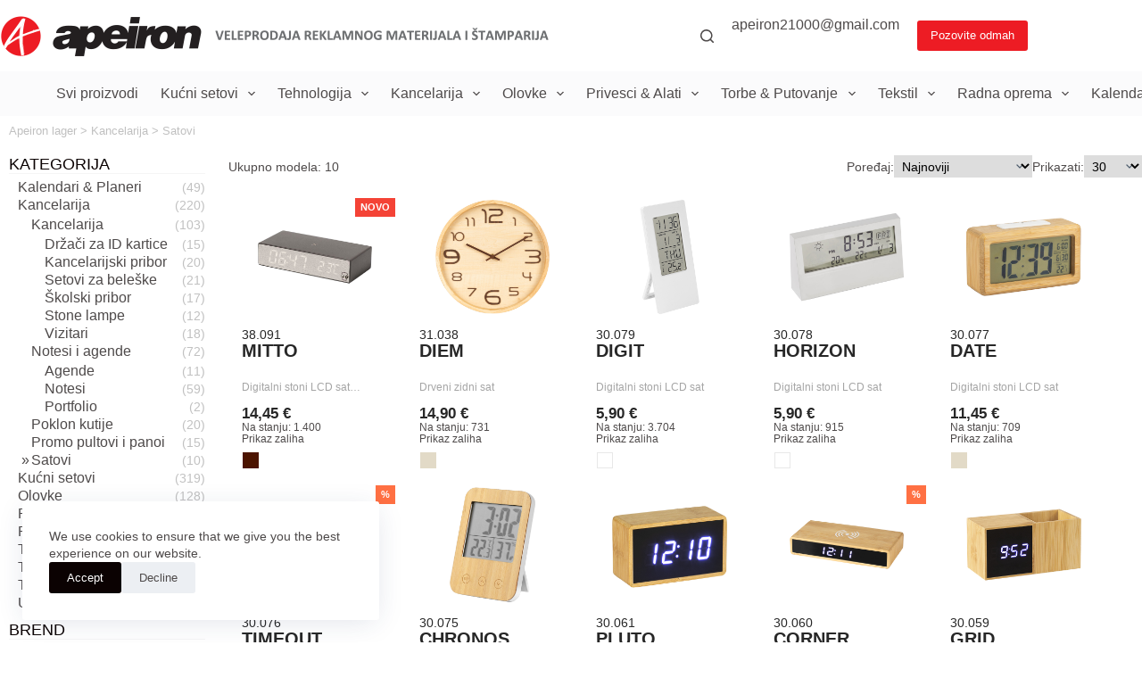

--- FILE ---
content_type: text/html; charset=UTF-8
request_url: https://lager.apeiron.rs/category/kancelarija/satovi/
body_size: 19001
content:
<!doctype html>
<html lang="sr-RS">
<head>
	
	<meta charset="UTF-8">
	<meta name="viewport" content="width=device-width, initial-scale=1, maximum-scale=5, viewport-fit=cover">
	<link rel="profile" href="https://gmpg.org/xfn/11">

	<title>Satovi &#8211; Apeiron lager</title>
<meta name='robots' content='max-image-preview:large' />
	<style>img:is([sizes="auto" i], [sizes^="auto," i]) { contain-intrinsic-size: 3000px 1500px }</style>
	<link rel='dns-prefetch' href='//cdn.jsdelivr.net' />
<link rel="alternate" type="application/rss+xml" title="Apeiron lager &raquo; dovod" href="https://lager.apeiron.rs/feed/" />
<link rel="alternate" type="application/rss+xml" title="Apeiron lager &raquo; dovod komentara" href="https://lager.apeiron.rs/comments/feed/" />
<link rel="alternate" type="application/rss+xml" title="Apeiron lager &raquo; dovod kategorije Satovi" href="https://lager.apeiron.rs/category/kancelarija/satovi/feed/" />
<link rel='stylesheet' id='blocksy-dynamic-global-css' href='https://lager.apeiron.rs/wp-content/uploads/blocksy/css/global.css?ver=06973' media='all' />
<link rel='stylesheet' id='wp-block-library-css' href='https://lager.apeiron.rs/wp-includes/css/dist/block-library/style.min.css?ver=6.8.3' media='all' />
<link rel='stylesheet' id='dg2_blocks-cgb-style-css-css' href='https://lager.apeiron.rs/wp-content/plugins/dg2-blocks/dist/blocks.style.build.css' media='all' />
<style id='global-styles-inline-css'>
:root{--wp--preset--aspect-ratio--square: 1;--wp--preset--aspect-ratio--4-3: 4/3;--wp--preset--aspect-ratio--3-4: 3/4;--wp--preset--aspect-ratio--3-2: 3/2;--wp--preset--aspect-ratio--2-3: 2/3;--wp--preset--aspect-ratio--16-9: 16/9;--wp--preset--aspect-ratio--9-16: 9/16;--wp--preset--color--black: #000000;--wp--preset--color--cyan-bluish-gray: #abb8c3;--wp--preset--color--white: #ffffff;--wp--preset--color--pale-pink: #f78da7;--wp--preset--color--vivid-red: #cf2e2e;--wp--preset--color--luminous-vivid-orange: #ff6900;--wp--preset--color--luminous-vivid-amber: #fcb900;--wp--preset--color--light-green-cyan: #7bdcb5;--wp--preset--color--vivid-green-cyan: #00d084;--wp--preset--color--pale-cyan-blue: #8ed1fc;--wp--preset--color--vivid-cyan-blue: #0693e3;--wp--preset--color--vivid-purple: #9b51e0;--wp--preset--color--palette-color-1: var(--theme-palette-color-1, #6f6f6f);--wp--preset--color--palette-color-2: var(--theme-palette-color-2, #ed1c24);--wp--preset--color--palette-color-3: var(--theme-palette-color-3, #4e4a4a);--wp--preset--color--palette-color-4: var(--theme-palette-color-4, #0b0202);--wp--preset--color--palette-color-5: var(--theme-palette-color-5, #E7E9EF);--wp--preset--color--palette-color-6: var(--theme-palette-color-6, #f3f4f7);--wp--preset--color--palette-color-7: var(--theme-palette-color-7, #FBFBFC);--wp--preset--color--palette-color-8: var(--theme-palette-color-8, #ffffff);--wp--preset--gradient--vivid-cyan-blue-to-vivid-purple: linear-gradient(135deg,rgba(6,147,227,1) 0%,rgb(155,81,224) 100%);--wp--preset--gradient--light-green-cyan-to-vivid-green-cyan: linear-gradient(135deg,rgb(122,220,180) 0%,rgb(0,208,130) 100%);--wp--preset--gradient--luminous-vivid-amber-to-luminous-vivid-orange: linear-gradient(135deg,rgba(252,185,0,1) 0%,rgba(255,105,0,1) 100%);--wp--preset--gradient--luminous-vivid-orange-to-vivid-red: linear-gradient(135deg,rgba(255,105,0,1) 0%,rgb(207,46,46) 100%);--wp--preset--gradient--very-light-gray-to-cyan-bluish-gray: linear-gradient(135deg,rgb(238,238,238) 0%,rgb(169,184,195) 100%);--wp--preset--gradient--cool-to-warm-spectrum: linear-gradient(135deg,rgb(74,234,220) 0%,rgb(151,120,209) 20%,rgb(207,42,186) 40%,rgb(238,44,130) 60%,rgb(251,105,98) 80%,rgb(254,248,76) 100%);--wp--preset--gradient--blush-light-purple: linear-gradient(135deg,rgb(255,206,236) 0%,rgb(152,150,240) 100%);--wp--preset--gradient--blush-bordeaux: linear-gradient(135deg,rgb(254,205,165) 0%,rgb(254,45,45) 50%,rgb(107,0,62) 100%);--wp--preset--gradient--luminous-dusk: linear-gradient(135deg,rgb(255,203,112) 0%,rgb(199,81,192) 50%,rgb(65,88,208) 100%);--wp--preset--gradient--pale-ocean: linear-gradient(135deg,rgb(255,245,203) 0%,rgb(182,227,212) 50%,rgb(51,167,181) 100%);--wp--preset--gradient--electric-grass: linear-gradient(135deg,rgb(202,248,128) 0%,rgb(113,206,126) 100%);--wp--preset--gradient--midnight: linear-gradient(135deg,rgb(2,3,129) 0%,rgb(40,116,252) 100%);--wp--preset--gradient--juicy-peach: linear-gradient(to right, #ffecd2 0%, #fcb69f 100%);--wp--preset--gradient--young-passion: linear-gradient(to right, #ff8177 0%, #ff867a 0%, #ff8c7f 21%, #f99185 52%, #cf556c 78%, #b12a5b 100%);--wp--preset--gradient--true-sunset: linear-gradient(to right, #fa709a 0%, #fee140 100%);--wp--preset--gradient--morpheus-den: linear-gradient(to top, #30cfd0 0%, #330867 100%);--wp--preset--gradient--plum-plate: linear-gradient(135deg, #667eea 0%, #764ba2 100%);--wp--preset--gradient--aqua-splash: linear-gradient(15deg, #13547a 0%, #80d0c7 100%);--wp--preset--gradient--love-kiss: linear-gradient(to top, #ff0844 0%, #ffb199 100%);--wp--preset--gradient--new-retrowave: linear-gradient(to top, #3b41c5 0%, #a981bb 49%, #ffc8a9 100%);--wp--preset--gradient--plum-bath: linear-gradient(to top, #cc208e 0%, #6713d2 100%);--wp--preset--gradient--high-flight: linear-gradient(to right, #0acffe 0%, #495aff 100%);--wp--preset--gradient--teen-party: linear-gradient(-225deg, #FF057C 0%, #8D0B93 50%, #321575 100%);--wp--preset--gradient--fabled-sunset: linear-gradient(-225deg, #231557 0%, #44107A 29%, #FF1361 67%, #FFF800 100%);--wp--preset--gradient--arielle-smile: radial-gradient(circle 248px at center, #16d9e3 0%, #30c7ec 47%, #46aef7 100%);--wp--preset--gradient--itmeo-branding: linear-gradient(180deg, #2af598 0%, #009efd 100%);--wp--preset--gradient--deep-blue: linear-gradient(to right, #6a11cb 0%, #2575fc 100%);--wp--preset--gradient--strong-bliss: linear-gradient(to right, #f78ca0 0%, #f9748f 19%, #fd868c 60%, #fe9a8b 100%);--wp--preset--gradient--sweet-period: linear-gradient(to top, #3f51b1 0%, #5a55ae 13%, #7b5fac 25%, #8f6aae 38%, #a86aa4 50%, #cc6b8e 62%, #f18271 75%, #f3a469 87%, #f7c978 100%);--wp--preset--gradient--purple-division: linear-gradient(to top, #7028e4 0%, #e5b2ca 100%);--wp--preset--gradient--cold-evening: linear-gradient(to top, #0c3483 0%, #a2b6df 100%, #6b8cce 100%, #a2b6df 100%);--wp--preset--gradient--mountain-rock: linear-gradient(to right, #868f96 0%, #596164 100%);--wp--preset--gradient--desert-hump: linear-gradient(to top, #c79081 0%, #dfa579 100%);--wp--preset--gradient--ethernal-constance: linear-gradient(to top, #09203f 0%, #537895 100%);--wp--preset--gradient--happy-memories: linear-gradient(-60deg, #ff5858 0%, #f09819 100%);--wp--preset--gradient--grown-early: linear-gradient(to top, #0ba360 0%, #3cba92 100%);--wp--preset--gradient--morning-salad: linear-gradient(-225deg, #B7F8DB 0%, #50A7C2 100%);--wp--preset--gradient--night-call: linear-gradient(-225deg, #AC32E4 0%, #7918F2 48%, #4801FF 100%);--wp--preset--gradient--mind-crawl: linear-gradient(-225deg, #473B7B 0%, #3584A7 51%, #30D2BE 100%);--wp--preset--gradient--angel-care: linear-gradient(-225deg, #FFE29F 0%, #FFA99F 48%, #FF719A 100%);--wp--preset--gradient--juicy-cake: linear-gradient(to top, #e14fad 0%, #f9d423 100%);--wp--preset--gradient--rich-metal: linear-gradient(to right, #d7d2cc 0%, #304352 100%);--wp--preset--gradient--mole-hall: linear-gradient(-20deg, #616161 0%, #9bc5c3 100%);--wp--preset--gradient--cloudy-knoxville: linear-gradient(120deg, #fdfbfb 0%, #ebedee 100%);--wp--preset--gradient--soft-grass: linear-gradient(to top, #c1dfc4 0%, #deecdd 100%);--wp--preset--gradient--saint-petersburg: linear-gradient(135deg, #f5f7fa 0%, #c3cfe2 100%);--wp--preset--gradient--everlasting-sky: linear-gradient(135deg, #fdfcfb 0%, #e2d1c3 100%);--wp--preset--gradient--kind-steel: linear-gradient(-20deg, #e9defa 0%, #fbfcdb 100%);--wp--preset--gradient--over-sun: linear-gradient(60deg, #abecd6 0%, #fbed96 100%);--wp--preset--gradient--premium-white: linear-gradient(to top, #d5d4d0 0%, #d5d4d0 1%, #eeeeec 31%, #efeeec 75%, #e9e9e7 100%);--wp--preset--gradient--clean-mirror: linear-gradient(45deg, #93a5cf 0%, #e4efe9 100%);--wp--preset--gradient--wild-apple: linear-gradient(to top, #d299c2 0%, #fef9d7 100%);--wp--preset--gradient--snow-again: linear-gradient(to top, #e6e9f0 0%, #eef1f5 100%);--wp--preset--gradient--confident-cloud: linear-gradient(to top, #dad4ec 0%, #dad4ec 1%, #f3e7e9 100%);--wp--preset--gradient--glass-water: linear-gradient(to top, #dfe9f3 0%, white 100%);--wp--preset--gradient--perfect-white: linear-gradient(-225deg, #E3FDF5 0%, #FFE6FA 100%);--wp--preset--font-size--small: 13px;--wp--preset--font-size--medium: 20px;--wp--preset--font-size--large: clamp(22px, 1.375rem + ((1vw - 3.2px) * 0.625), 30px);--wp--preset--font-size--x-large: clamp(30px, 1.875rem + ((1vw - 3.2px) * 1.563), 50px);--wp--preset--font-size--xx-large: clamp(45px, 2.813rem + ((1vw - 3.2px) * 2.734), 80px);--wp--preset--spacing--20: 0.44rem;--wp--preset--spacing--30: 0.67rem;--wp--preset--spacing--40: 1rem;--wp--preset--spacing--50: 1.5rem;--wp--preset--spacing--60: 2.25rem;--wp--preset--spacing--70: 3.38rem;--wp--preset--spacing--80: 5.06rem;--wp--preset--shadow--natural: 6px 6px 9px rgba(0, 0, 0, 0.2);--wp--preset--shadow--deep: 12px 12px 50px rgba(0, 0, 0, 0.4);--wp--preset--shadow--sharp: 6px 6px 0px rgba(0, 0, 0, 0.2);--wp--preset--shadow--outlined: 6px 6px 0px -3px rgba(255, 255, 255, 1), 6px 6px rgba(0, 0, 0, 1);--wp--preset--shadow--crisp: 6px 6px 0px rgba(0, 0, 0, 1);}:root { --wp--style--global--content-size: var(--theme-block-max-width);--wp--style--global--wide-size: var(--theme-block-wide-max-width); }:where(body) { margin: 0; }.wp-site-blocks > .alignleft { float: left; margin-right: 2em; }.wp-site-blocks > .alignright { float: right; margin-left: 2em; }.wp-site-blocks > .aligncenter { justify-content: center; margin-left: auto; margin-right: auto; }:where(.wp-site-blocks) > * { margin-block-start: var(--theme-content-spacing); margin-block-end: 0; }:where(.wp-site-blocks) > :first-child { margin-block-start: 0; }:where(.wp-site-blocks) > :last-child { margin-block-end: 0; }:root { --wp--style--block-gap: var(--theme-content-spacing); }:root :where(.is-layout-flow) > :first-child{margin-block-start: 0;}:root :where(.is-layout-flow) > :last-child{margin-block-end: 0;}:root :where(.is-layout-flow) > *{margin-block-start: var(--theme-content-spacing);margin-block-end: 0;}:root :where(.is-layout-constrained) > :first-child{margin-block-start: 0;}:root :where(.is-layout-constrained) > :last-child{margin-block-end: 0;}:root :where(.is-layout-constrained) > *{margin-block-start: var(--theme-content-spacing);margin-block-end: 0;}:root :where(.is-layout-flex){gap: var(--theme-content-spacing);}:root :where(.is-layout-grid){gap: var(--theme-content-spacing);}.is-layout-flow > .alignleft{float: left;margin-inline-start: 0;margin-inline-end: 2em;}.is-layout-flow > .alignright{float: right;margin-inline-start: 2em;margin-inline-end: 0;}.is-layout-flow > .aligncenter{margin-left: auto !important;margin-right: auto !important;}.is-layout-constrained > .alignleft{float: left;margin-inline-start: 0;margin-inline-end: 2em;}.is-layout-constrained > .alignright{float: right;margin-inline-start: 2em;margin-inline-end: 0;}.is-layout-constrained > .aligncenter{margin-left: auto !important;margin-right: auto !important;}.is-layout-constrained > :where(:not(.alignleft):not(.alignright):not(.alignfull)){max-width: var(--wp--style--global--content-size);margin-left: auto !important;margin-right: auto !important;}.is-layout-constrained > .alignwide{max-width: var(--wp--style--global--wide-size);}body .is-layout-flex{display: flex;}.is-layout-flex{flex-wrap: wrap;align-items: center;}.is-layout-flex > :is(*, div){margin: 0;}body .is-layout-grid{display: grid;}.is-layout-grid > :is(*, div){margin: 0;}body{padding-top: 0px;padding-right: 0px;padding-bottom: 0px;padding-left: 0px;}.has-black-color{color: var(--wp--preset--color--black) !important;}.has-cyan-bluish-gray-color{color: var(--wp--preset--color--cyan-bluish-gray) !important;}.has-white-color{color: var(--wp--preset--color--white) !important;}.has-pale-pink-color{color: var(--wp--preset--color--pale-pink) !important;}.has-vivid-red-color{color: var(--wp--preset--color--vivid-red) !important;}.has-luminous-vivid-orange-color{color: var(--wp--preset--color--luminous-vivid-orange) !important;}.has-luminous-vivid-amber-color{color: var(--wp--preset--color--luminous-vivid-amber) !important;}.has-light-green-cyan-color{color: var(--wp--preset--color--light-green-cyan) !important;}.has-vivid-green-cyan-color{color: var(--wp--preset--color--vivid-green-cyan) !important;}.has-pale-cyan-blue-color{color: var(--wp--preset--color--pale-cyan-blue) !important;}.has-vivid-cyan-blue-color{color: var(--wp--preset--color--vivid-cyan-blue) !important;}.has-vivid-purple-color{color: var(--wp--preset--color--vivid-purple) !important;}.has-palette-color-1-color{color: var(--wp--preset--color--palette-color-1) !important;}.has-palette-color-2-color{color: var(--wp--preset--color--palette-color-2) !important;}.has-palette-color-3-color{color: var(--wp--preset--color--palette-color-3) !important;}.has-palette-color-4-color{color: var(--wp--preset--color--palette-color-4) !important;}.has-palette-color-5-color{color: var(--wp--preset--color--palette-color-5) !important;}.has-palette-color-6-color{color: var(--wp--preset--color--palette-color-6) !important;}.has-palette-color-7-color{color: var(--wp--preset--color--palette-color-7) !important;}.has-palette-color-8-color{color: var(--wp--preset--color--palette-color-8) !important;}.has-black-background-color{background-color: var(--wp--preset--color--black) !important;}.has-cyan-bluish-gray-background-color{background-color: var(--wp--preset--color--cyan-bluish-gray) !important;}.has-white-background-color{background-color: var(--wp--preset--color--white) !important;}.has-pale-pink-background-color{background-color: var(--wp--preset--color--pale-pink) !important;}.has-vivid-red-background-color{background-color: var(--wp--preset--color--vivid-red) !important;}.has-luminous-vivid-orange-background-color{background-color: var(--wp--preset--color--luminous-vivid-orange) !important;}.has-luminous-vivid-amber-background-color{background-color: var(--wp--preset--color--luminous-vivid-amber) !important;}.has-light-green-cyan-background-color{background-color: var(--wp--preset--color--light-green-cyan) !important;}.has-vivid-green-cyan-background-color{background-color: var(--wp--preset--color--vivid-green-cyan) !important;}.has-pale-cyan-blue-background-color{background-color: var(--wp--preset--color--pale-cyan-blue) !important;}.has-vivid-cyan-blue-background-color{background-color: var(--wp--preset--color--vivid-cyan-blue) !important;}.has-vivid-purple-background-color{background-color: var(--wp--preset--color--vivid-purple) !important;}.has-palette-color-1-background-color{background-color: var(--wp--preset--color--palette-color-1) !important;}.has-palette-color-2-background-color{background-color: var(--wp--preset--color--palette-color-2) !important;}.has-palette-color-3-background-color{background-color: var(--wp--preset--color--palette-color-3) !important;}.has-palette-color-4-background-color{background-color: var(--wp--preset--color--palette-color-4) !important;}.has-palette-color-5-background-color{background-color: var(--wp--preset--color--palette-color-5) !important;}.has-palette-color-6-background-color{background-color: var(--wp--preset--color--palette-color-6) !important;}.has-palette-color-7-background-color{background-color: var(--wp--preset--color--palette-color-7) !important;}.has-palette-color-8-background-color{background-color: var(--wp--preset--color--palette-color-8) !important;}.has-black-border-color{border-color: var(--wp--preset--color--black) !important;}.has-cyan-bluish-gray-border-color{border-color: var(--wp--preset--color--cyan-bluish-gray) !important;}.has-white-border-color{border-color: var(--wp--preset--color--white) !important;}.has-pale-pink-border-color{border-color: var(--wp--preset--color--pale-pink) !important;}.has-vivid-red-border-color{border-color: var(--wp--preset--color--vivid-red) !important;}.has-luminous-vivid-orange-border-color{border-color: var(--wp--preset--color--luminous-vivid-orange) !important;}.has-luminous-vivid-amber-border-color{border-color: var(--wp--preset--color--luminous-vivid-amber) !important;}.has-light-green-cyan-border-color{border-color: var(--wp--preset--color--light-green-cyan) !important;}.has-vivid-green-cyan-border-color{border-color: var(--wp--preset--color--vivid-green-cyan) !important;}.has-pale-cyan-blue-border-color{border-color: var(--wp--preset--color--pale-cyan-blue) !important;}.has-vivid-cyan-blue-border-color{border-color: var(--wp--preset--color--vivid-cyan-blue) !important;}.has-vivid-purple-border-color{border-color: var(--wp--preset--color--vivid-purple) !important;}.has-palette-color-1-border-color{border-color: var(--wp--preset--color--palette-color-1) !important;}.has-palette-color-2-border-color{border-color: var(--wp--preset--color--palette-color-2) !important;}.has-palette-color-3-border-color{border-color: var(--wp--preset--color--palette-color-3) !important;}.has-palette-color-4-border-color{border-color: var(--wp--preset--color--palette-color-4) !important;}.has-palette-color-5-border-color{border-color: var(--wp--preset--color--palette-color-5) !important;}.has-palette-color-6-border-color{border-color: var(--wp--preset--color--palette-color-6) !important;}.has-palette-color-7-border-color{border-color: var(--wp--preset--color--palette-color-7) !important;}.has-palette-color-8-border-color{border-color: var(--wp--preset--color--palette-color-8) !important;}.has-vivid-cyan-blue-to-vivid-purple-gradient-background{background: var(--wp--preset--gradient--vivid-cyan-blue-to-vivid-purple) !important;}.has-light-green-cyan-to-vivid-green-cyan-gradient-background{background: var(--wp--preset--gradient--light-green-cyan-to-vivid-green-cyan) !important;}.has-luminous-vivid-amber-to-luminous-vivid-orange-gradient-background{background: var(--wp--preset--gradient--luminous-vivid-amber-to-luminous-vivid-orange) !important;}.has-luminous-vivid-orange-to-vivid-red-gradient-background{background: var(--wp--preset--gradient--luminous-vivid-orange-to-vivid-red) !important;}.has-very-light-gray-to-cyan-bluish-gray-gradient-background{background: var(--wp--preset--gradient--very-light-gray-to-cyan-bluish-gray) !important;}.has-cool-to-warm-spectrum-gradient-background{background: var(--wp--preset--gradient--cool-to-warm-spectrum) !important;}.has-blush-light-purple-gradient-background{background: var(--wp--preset--gradient--blush-light-purple) !important;}.has-blush-bordeaux-gradient-background{background: var(--wp--preset--gradient--blush-bordeaux) !important;}.has-luminous-dusk-gradient-background{background: var(--wp--preset--gradient--luminous-dusk) !important;}.has-pale-ocean-gradient-background{background: var(--wp--preset--gradient--pale-ocean) !important;}.has-electric-grass-gradient-background{background: var(--wp--preset--gradient--electric-grass) !important;}.has-midnight-gradient-background{background: var(--wp--preset--gradient--midnight) !important;}.has-juicy-peach-gradient-background{background: var(--wp--preset--gradient--juicy-peach) !important;}.has-young-passion-gradient-background{background: var(--wp--preset--gradient--young-passion) !important;}.has-true-sunset-gradient-background{background: var(--wp--preset--gradient--true-sunset) !important;}.has-morpheus-den-gradient-background{background: var(--wp--preset--gradient--morpheus-den) !important;}.has-plum-plate-gradient-background{background: var(--wp--preset--gradient--plum-plate) !important;}.has-aqua-splash-gradient-background{background: var(--wp--preset--gradient--aqua-splash) !important;}.has-love-kiss-gradient-background{background: var(--wp--preset--gradient--love-kiss) !important;}.has-new-retrowave-gradient-background{background: var(--wp--preset--gradient--new-retrowave) !important;}.has-plum-bath-gradient-background{background: var(--wp--preset--gradient--plum-bath) !important;}.has-high-flight-gradient-background{background: var(--wp--preset--gradient--high-flight) !important;}.has-teen-party-gradient-background{background: var(--wp--preset--gradient--teen-party) !important;}.has-fabled-sunset-gradient-background{background: var(--wp--preset--gradient--fabled-sunset) !important;}.has-arielle-smile-gradient-background{background: var(--wp--preset--gradient--arielle-smile) !important;}.has-itmeo-branding-gradient-background{background: var(--wp--preset--gradient--itmeo-branding) !important;}.has-deep-blue-gradient-background{background: var(--wp--preset--gradient--deep-blue) !important;}.has-strong-bliss-gradient-background{background: var(--wp--preset--gradient--strong-bliss) !important;}.has-sweet-period-gradient-background{background: var(--wp--preset--gradient--sweet-period) !important;}.has-purple-division-gradient-background{background: var(--wp--preset--gradient--purple-division) !important;}.has-cold-evening-gradient-background{background: var(--wp--preset--gradient--cold-evening) !important;}.has-mountain-rock-gradient-background{background: var(--wp--preset--gradient--mountain-rock) !important;}.has-desert-hump-gradient-background{background: var(--wp--preset--gradient--desert-hump) !important;}.has-ethernal-constance-gradient-background{background: var(--wp--preset--gradient--ethernal-constance) !important;}.has-happy-memories-gradient-background{background: var(--wp--preset--gradient--happy-memories) !important;}.has-grown-early-gradient-background{background: var(--wp--preset--gradient--grown-early) !important;}.has-morning-salad-gradient-background{background: var(--wp--preset--gradient--morning-salad) !important;}.has-night-call-gradient-background{background: var(--wp--preset--gradient--night-call) !important;}.has-mind-crawl-gradient-background{background: var(--wp--preset--gradient--mind-crawl) !important;}.has-angel-care-gradient-background{background: var(--wp--preset--gradient--angel-care) !important;}.has-juicy-cake-gradient-background{background: var(--wp--preset--gradient--juicy-cake) !important;}.has-rich-metal-gradient-background{background: var(--wp--preset--gradient--rich-metal) !important;}.has-mole-hall-gradient-background{background: var(--wp--preset--gradient--mole-hall) !important;}.has-cloudy-knoxville-gradient-background{background: var(--wp--preset--gradient--cloudy-knoxville) !important;}.has-soft-grass-gradient-background{background: var(--wp--preset--gradient--soft-grass) !important;}.has-saint-petersburg-gradient-background{background: var(--wp--preset--gradient--saint-petersburg) !important;}.has-everlasting-sky-gradient-background{background: var(--wp--preset--gradient--everlasting-sky) !important;}.has-kind-steel-gradient-background{background: var(--wp--preset--gradient--kind-steel) !important;}.has-over-sun-gradient-background{background: var(--wp--preset--gradient--over-sun) !important;}.has-premium-white-gradient-background{background: var(--wp--preset--gradient--premium-white) !important;}.has-clean-mirror-gradient-background{background: var(--wp--preset--gradient--clean-mirror) !important;}.has-wild-apple-gradient-background{background: var(--wp--preset--gradient--wild-apple) !important;}.has-snow-again-gradient-background{background: var(--wp--preset--gradient--snow-again) !important;}.has-confident-cloud-gradient-background{background: var(--wp--preset--gradient--confident-cloud) !important;}.has-glass-water-gradient-background{background: var(--wp--preset--gradient--glass-water) !important;}.has-perfect-white-gradient-background{background: var(--wp--preset--gradient--perfect-white) !important;}.has-small-font-size{font-size: var(--wp--preset--font-size--small) !important;}.has-medium-font-size{font-size: var(--wp--preset--font-size--medium) !important;}.has-large-font-size{font-size: var(--wp--preset--font-size--large) !important;}.has-x-large-font-size{font-size: var(--wp--preset--font-size--x-large) !important;}.has-xx-large-font-size{font-size: var(--wp--preset--font-size--xx-large) !important;}
:root :where(.wp-block-pullquote){font-size: clamp(0.984em, 0.984rem + ((1vw - 0.2em) * 0.645), 1.5em);line-height: 1.6;}
</style>
<link rel='stylesheet' id='shortcodes-css' href='https://lager.apeiron.rs/wp-content/plugins/dg2_new/front/shortcodes/scstyles.css?ver=1.0.0' media='all' />
<link rel='stylesheet' id='owl-css' href='https://lager.apeiron.rs/wp-content/plugins/dg2_new/front/assets/css/owl.css?ver=2.3.0' media='all' />
<link rel='stylesheet' id='bootstrap-css' href='https://cdn.jsdelivr.net/npm/bootstrap@4.6.0/dist/css/bootstrap.min.css?ver=4.6.0' media='all' />
<link rel='stylesheet' id='stil_css-css' href='https://lager.apeiron.rs/wp-content/plugins/dg2_new/front/assets/css/dg2-main-front.css?ver=6.8.3' media='all' />
<link rel='stylesheet' id='parent-style-css' href='https://lager.apeiron.rs/wp-content/themes/blocksy/style.css?ver=6.8.3' media='all' />
<link rel='stylesheet' id='child-style-css' href='https://lager.apeiron.rs/wp-content/themes/blocksy-child/inc/dg2-css.css?ver=6.8.3' media='all' />
<link rel='stylesheet' id='ct-main-styles-css' href='https://lager.apeiron.rs/wp-content/themes/blocksy/static/bundle/main.min.css?ver=2.0.93' media='all' />
<link rel='stylesheet' id='ct-page-title-styles-css' href='https://lager.apeiron.rs/wp-content/themes/blocksy/static/bundle/page-title.min.css?ver=2.0.93' media='all' />
<link rel='stylesheet' id='wpdreams-asl-basic-css' href='https://lager.apeiron.rs/wp-content/plugins/ajax-search-lite/css/style.basic.css?ver=4.12.6' media='all' />
<link rel='stylesheet' id='wpdreams-asl-instance-css' href='https://lager.apeiron.rs/wp-content/plugins/ajax-search-lite/css/style-simple-red.css?ver=4.12.6' media='all' />
<script src="https://lager.apeiron.rs/wp-includes/js/jquery/jquery.min.js?ver=3.7.1" id="jquery-core-js"></script>
<script src="https://lager.apeiron.rs/wp-includes/js/jquery/jquery-migrate.min.js?ver=3.4.1" id="jquery-migrate-js"></script>
<link rel="https://api.w.org/" href="https://lager.apeiron.rs/wp-json/" /><link rel="alternate" title="JSON" type="application/json" href="https://lager.apeiron.rs/wp-json/wp/v2/categories/13" /><link rel="EditURI" type="application/rsd+xml" title="RSD" href="https://lager.apeiron.rs/xmlrpc.php?rsd" />
<meta name="generator" content="WordPress 6.8.3" />
		<script type="text/javascript">
            jQuery(document).ready(function($){
                $("a.site-logo-container").attr("href", "https://apeiron.rs");
            });
		</script>
		<noscript><link rel='stylesheet' href='https://lager.apeiron.rs/wp-content/themes/blocksy/static/bundle/no-scripts.min.css' type='text/css'></noscript>
				<link rel="preconnect" href="https://fonts.gstatic.com" crossorigin />
				<link rel="preload" as="style" href="//fonts.googleapis.com/css?family=Open+Sans&display=swap" />
				<link rel="stylesheet" href="//fonts.googleapis.com/css?family=Open+Sans&display=swap" media="all" />
							            <style>
				            
					div[id*='ajaxsearchlitesettings'].searchsettings .asl_option_inner label {
						font-size: 0px !important;
						color: rgba(0, 0, 0, 0);
					}
					div[id*='ajaxsearchlitesettings'].searchsettings .asl_option_inner label:after {
						font-size: 11px !important;
						position: absolute;
						top: 0;
						left: 0;
						z-index: 1;
					}
					.asl_w_container {
						width: 100%;
						margin: 0px 0px 0px 0px;
						min-width: 200px;
					}
					div[id*='ajaxsearchlite'].asl_m {
						width: 100%;
					}
					div[id*='ajaxsearchliteres'].wpdreams_asl_results div.resdrg span.highlighted {
						font-weight: bold;
						color: #d9312b;
						background-color: #eee;
					}
					div[id*='ajaxsearchliteres'].wpdreams_asl_results .results img.asl_image {
						width: 70px;
						height: 70px;
						object-fit: cover;
					}
					div.asl_r .results {
						max-height: none;
					}
				
						div.asl_r.asl_w.vertical .results .item::after {
							display: block;
							position: absolute;
							bottom: 0;
							content: '';
							height: 1px;
							width: 100%;
							background: #D8D8D8;
						}
						div.asl_r.asl_w.vertical .results .item.asl_last_item::after {
							display: none;
						}
								            </style>
			            <link rel="icon" href="https://lager.apeiron.rs/wp-content/uploads/2022/12/cropped-Apeiron-icon-180x180-1-150x150.png" sizes="32x32" />
<link rel="icon" href="https://lager.apeiron.rs/wp-content/uploads/2022/12/cropped-Apeiron-icon-180x180-1.png" sizes="192x192" />
<link rel="apple-touch-icon" href="https://lager.apeiron.rs/wp-content/uploads/2022/12/cropped-Apeiron-icon-180x180-1.png" />
<meta name="msapplication-TileImage" content="https://lager.apeiron.rs/wp-content/uploads/2022/12/cropped-Apeiron-icon-180x180-1.png" />
	</head>


<body class="archive category category-satovi category-13 wp-custom-logo wp-embed-responsive wp-theme-blocksy wp-child-theme-blocksy-child" data-link="type-2" data-prefix="categories" data-header="type-1" data-footer="type-1">

<a class="skip-link screen-reader-text" href="#main">Skip to content</a><div class="ct-drawer-canvas" data-location="start">
		<div id="search-modal" class="ct-panel" data-behaviour="modal" aria-label="Search modal" inert>
			<div class="ct-panel-actions">
				<button class="ct-toggle-close" data-type="type-1" aria-label="Close search modal">
					<svg class="ct-icon" width="12" height="12" viewBox="0 0 15 15"><path d="M1 15a1 1 0 01-.71-.29 1 1 0 010-1.41l5.8-5.8-5.8-5.8A1 1 0 011.7.29l5.8 5.8 5.8-5.8a1 1 0 011.41 1.41l-5.8 5.8 5.8 5.8a1 1 0 01-1.41 1.41l-5.8-5.8-5.8 5.8A1 1 0 011 15z"/></svg>				</button>
			</div>

			<div class="ct-panel-content">
				

<form role="search" method="get" class="ct-search-form"  action="https://lager.apeiron.rs/" aria-haspopup="listbox" data-live-results="thumbs">

	<input type="search" class="modal-field" placeholder="Pretraga" value="" name="s" autocomplete="off" title="Search for..." aria-label="Search for...">

	<div class="ct-search-form-controls">
		
		<button type="submit" class="wp-element-button" data-button="icon" aria-label="Search button">
			<svg class="ct-icon ct-search-button-content" aria-hidden="true" width="15" height="15" viewBox="0 0 15 15"><path d="M14.8,13.7L12,11c0.9-1.2,1.5-2.6,1.5-4.2c0-3.7-3-6.8-6.8-6.8S0,3,0,6.8s3,6.8,6.8,6.8c1.6,0,3.1-0.6,4.2-1.5l2.8,2.8c0.1,0.1,0.3,0.2,0.5,0.2s0.4-0.1,0.5-0.2C15.1,14.5,15.1,14,14.8,13.7z M1.5,6.8c0-2.9,2.4-5.2,5.2-5.2S12,3.9,12,6.8S9.6,12,6.8,12S1.5,9.6,1.5,6.8z"/></svg>
			<span class="ct-ajax-loader">
				<svg viewBox="0 0 24 24">
					<circle cx="12" cy="12" r="10" opacity="0.2" fill="none" stroke="currentColor" stroke-miterlimit="10" stroke-width="2"/>

					<path d="m12,2c5.52,0,10,4.48,10,10" fill="none" stroke="currentColor" stroke-linecap="round" stroke-miterlimit="10" stroke-width="2">
						<animateTransform
							attributeName="transform"
							attributeType="XML"
							type="rotate"
							dur="0.6s"
							from="0 12 12"
							to="360 12 12"
							repeatCount="indefinite"
						/>
					</path>
				</svg>
			</span>
		</button>

		
					<input type="hidden" name="ct_post_type" value="dg2_model:dg2_proizvod">
		
		

		<input type="hidden" value="dc123deb99" class="ct-live-results-nonce">	</div>

			<div class="screen-reader-text" aria-live="polite" role="status">
			No results		</div>
	
</form>


			</div>
		</div>

		<div id="offcanvas" class="ct-panel ct-header" data-behaviour="right-side" aria-label="Offcanvas modal" inert=""><div class="ct-panel-inner">
		<div class="ct-panel-actions">
			
			<button class="ct-toggle-close" data-type="type-1" aria-label="Close drawer">
				<svg class="ct-icon" width="12" height="12" viewBox="0 0 15 15"><path d="M1 15a1 1 0 01-.71-.29 1 1 0 010-1.41l5.8-5.8-5.8-5.8A1 1 0 011.7.29l5.8 5.8 5.8-5.8a1 1 0 011.41 1.41l-5.8 5.8 5.8 5.8a1 1 0 01-1.41 1.41l-5.8-5.8-5.8 5.8A1 1 0 011 15z"/></svg>
			</button>
		</div>
		<div class="ct-panel-content" data-device="desktop"><div class="ct-panel-content-inner"></div></div><div class="ct-panel-content" data-device="mobile"><div class="ct-panel-content-inner">
<nav
	class="mobile-menu menu-container has-submenu"
	data-id="mobile-menu" data-interaction="click" data-toggle-type="type-1" data-submenu-dots="yes"	aria-label="MobilniSr">

	<ul id="menu-mobilnisr" class=""></li></li></li></li></li></li></li></li></li><li class="menu-item  menu-item-has-children "><span class="ct-sub-menu-parent"><a href="https://lager.apeiron.rs/category/kucni-setovi/" class="ct-menu-link">Kućni setovi</a><button class="ct-toggle-dropdown-mobile" aria-label="Expand dropdown menu" ><svg class="ct-icon toggle-icon-1" width="15" height="15" viewBox="0 0 15 15" aria-label="Menu dropdown icon"><path d="M3.9,5.1l3.6,3.6l3.6-3.6l1.4,0.7l-5,5l-5-5L3.9,5.1z"></path></svg></button></span><ul class="sub-menu"><li class="menu-item  menu-item-has-children "><span class="ct-sub-menu-parent"><a href="https://lager.apeiron.rs/category/kucni-setovi/solje/" class="ct-menu-link">Šolje</a><button class="ct-toggle-dropdown-mobile" aria-label="Expand dropdown menu" ><svg class="ct-icon toggle-icon-1" width="15" height="15" viewBox="0 0 15 15" aria-label="Menu dropdown icon"><path d="M3.9,5.1l3.6,3.6l3.6-3.6l1.4,0.7l-5,5l-5-5L3.9,5.1z"></path></svg></button></span><ul class="sub-menu"><li class="menu-item" ><a href="https://lager.apeiron.rs/category/kucni-setovi/solje/keramicke-solje/" class="ct-menu-link">Keramičke šolje</a></li><li class="menu-item" ><a href="https://lager.apeiron.rs/category/kucni-setovi/solje/metalne-solje/" class="ct-menu-link">Metalne šolje</a></li></ul><li class="menu-item  menu-item-has-children "><span class="ct-sub-menu-parent"><a href="https://lager.apeiron.rs/category/kucni-setovi/boce/" class="ct-menu-link">Boce</a><button class="ct-toggle-dropdown-mobile" aria-label="Expand dropdown menu" ><svg class="ct-icon toggle-icon-1" width="15" height="15" viewBox="0 0 15 15" aria-label="Menu dropdown icon"><path d="M3.9,5.1l3.6,3.6l3.6-3.6l1.4,0.7l-5,5l-5-5L3.9,5.1z"></path></svg></button></span><ul class="sub-menu"><li class="menu-item" ><a href="https://lager.apeiron.rs/category/kucni-setovi/boce/metalne-boce/" class="ct-menu-link">Metalne boce</a></li><li class="menu-item" ><a href="https://lager.apeiron.rs/category/kucni-setovi/boce/staklene-boce/" class="ct-menu-link">Staklene boce</a></li><li class="menu-item" ><a href="https://lager.apeiron.rs/category/kucni-setovi/boce/plasticne-boce/" class="ct-menu-link">Plastične boce</a></li></ul><li class="menu-item" ><a href="https://lager.apeiron.rs/category/kucni-setovi/termosi/" class="ct-menu-link">Termosi</a></li><ul class="sub-menu"></ul><li class="menu-item  menu-item-has-children "><span class="ct-sub-menu-parent"><a href="https://lager.apeiron.rs/category/kucni-setovi/kuhinjski-pribor/" class="ct-menu-link">Kuhinjski pribor</a><button class="ct-toggle-dropdown-mobile" aria-label="Expand dropdown menu" ><svg class="ct-icon toggle-icon-1" width="15" height="15" viewBox="0 0 15 15" aria-label="Menu dropdown icon"><path d="M3.9,5.1l3.6,3.6l3.6-3.6l1.4,0.7l-5,5l-5-5L3.9,5.1z"></path></svg></button></span><ul class="sub-menu"><li class="menu-item" ><a href="https://lager.apeiron.rs/category/kucni-setovi/kuhinjski-pribor/kuhinjski-setovi/" class="ct-menu-link">Kuhinjski setovi</a></li><li class="menu-item" ><a href="https://lager.apeiron.rs/category/kucni-setovi/kuhinjski-pribor/posude/" class="ct-menu-link">Posude</a></li><li class="menu-item" ><a href="https://lager.apeiron.rs/category/kucni-setovi/kuhinjski-pribor/pepeljare/" class="ct-menu-link">Pepeljare</a></li><li class="menu-item" ><a href="https://lager.apeiron.rs/category/kucni-setovi/kuhinjski-pribor/otvaraci-za-flase/" class="ct-menu-link">Otvarači za flaše</a></li><li class="menu-item" ><a href="https://lager.apeiron.rs/category/kucni-setovi/kuhinjski-pribor/magneti/" class="ct-menu-link">Magneti</a></li><li class="menu-item" ><a href="https://lager.apeiron.rs/category/kucni-setovi/kuhinjski-pribor/podmetaci/" class="ct-menu-link">Podmetači</a></li></ul><li class="menu-item" ><a href="https://lager.apeiron.rs/category/kucni-setovi/vinski-setovi/" class="ct-menu-link">Vinski setovi</a></li><ul class="sub-menu"></ul><li class="menu-item" ><a href="https://lager.apeiron.rs/category/kucni-setovi/sport-i-zabava/" class="ct-menu-link">Sport i zabava</a></li><ul class="sub-menu"></ul><li class="menu-item" ><a href="https://lager.apeiron.rs/category/kucni-setovi/lepota/" class="ct-menu-link">Lepota</a></li><ul class="sub-menu"></ul><li class="menu-item  menu-item-has-children "><span class="ct-sub-menu-parent"><a href="https://lager.apeiron.rs/category/kucni-setovi/zdravlje-i-zastita/" class="ct-menu-link">Zdravlje i zaštita</a><button class="ct-toggle-dropdown-mobile" aria-label="Expand dropdown menu" ><svg class="ct-icon toggle-icon-1" width="15" height="15" viewBox="0 0 15 15" aria-label="Menu dropdown icon"><path d="M3.9,5.1l3.6,3.6l3.6-3.6l1.4,0.7l-5,5l-5-5L3.9,5.1z"></path></svg></button></span><ul class="sub-menu"><li class="menu-item" ><a href="https://lager.apeiron.rs/category/kucni-setovi/zdravlje-i-zastita/licna-zastitna-oprema/" class="ct-menu-link">Lična zaštitna oprema</a></li><li class="menu-item" ><a href="https://lager.apeiron.rs/category/kucni-setovi/zdravlje-i-zastita/bocice-i-zatvaraci/" class="ct-menu-link">Bočice i zatvarači</a></li></ul><li class="menu-item  menu-item-has-children "><span class="ct-sub-menu-parent"><a href="https://lager.apeiron.rs/category/kucni-setovi/upaljaci/" class="ct-menu-link">Upaljači</a><button class="ct-toggle-dropdown-mobile" aria-label="Expand dropdown menu" ><svg class="ct-icon toggle-icon-1" width="15" height="15" viewBox="0 0 15 15" aria-label="Menu dropdown icon"><path d="M3.9,5.1l3.6,3.6l3.6-3.6l1.4,0.7l-5,5l-5-5L3.9,5.1z"></path></svg></button></span><ul class="sub-menu"><li class="menu-item" ><a href="https://lager.apeiron.rs/category/kucni-setovi/upaljaci/plasticni-upaljaci/" class="ct-menu-link">Plastični upaljači</a></li><li class="menu-item" ><a href="https://lager.apeiron.rs/category/kucni-setovi/upaljaci/metalni-upaljaci/" class="ct-menu-link">Metalni upaljači</a></li><li class="menu-item" ><a href="https://lager.apeiron.rs/category/kucni-setovi/upaljaci/oprema-za-cigare/" class="ct-menu-link">Oprema za cigare</a></li></ul></li></ul></li></li></li></li></li></li></li></li></li></li></li></li></li></li></li></li></li></li></li></li></li></li></li></li></li></li></li></li></li></li></li></li></li></li></li></li></li></li></li></li></li></li></li><li class="menu-item  menu-item-has-children "><span class="ct-sub-menu-parent"><a href="https://lager.apeiron.rs/category/tehnologija/" class="ct-menu-link">Tehnologija</a><button class="ct-toggle-dropdown-mobile" aria-label="Expand dropdown menu" ><svg class="ct-icon toggle-icon-1" width="15" height="15" viewBox="0 0 15 15" aria-label="Menu dropdown icon"><path d="M3.9,5.1l3.6,3.6l3.6-3.6l1.4,0.7l-5,5l-5-5L3.9,5.1z"></path></svg></button></span><ul class="sub-menu"><li class="menu-item" ><a href="https://lager.apeiron.rs/category/tehnologija/pomocne-baterije/" class="ct-menu-link">Pomoćne baterije</a></li><ul class="sub-menu"></ul><li class="menu-item  menu-item-has-children "><span class="ct-sub-menu-parent"><a href="https://lager.apeiron.rs/category/tehnologija/audio-uredjaji/" class="ct-menu-link">Audio uređaji</a><button class="ct-toggle-dropdown-mobile" aria-label="Expand dropdown menu" ><svg class="ct-icon toggle-icon-1" width="15" height="15" viewBox="0 0 15 15" aria-label="Menu dropdown icon"><path d="M3.9,5.1l3.6,3.6l3.6-3.6l1.4,0.7l-5,5l-5-5L3.9,5.1z"></path></svg></button></span><ul class="sub-menu"><li class="menu-item" ><a href="https://lager.apeiron.rs/category/tehnologija/audio-uredjaji/zvucnici/" class="ct-menu-link">Zvučnici</a></li><li class="menu-item" ><a href="https://lager.apeiron.rs/category/tehnologija/audio-uredjaji/slusalice/" class="ct-menu-link">Slušalice</a></li><li class="menu-item" ><a href="https://lager.apeiron.rs/category/tehnologija/audio-uredjaji/slusalice-bubice/" class="ct-menu-link">Slušalice bubice</a></li></ul><li class="menu-item" ><a href="https://lager.apeiron.rs/category/tehnologija/auto-oprema/" class="ct-menu-link">Auto oprema</a></li><ul class="sub-menu"></ul><li class="menu-item" ><a href="https://lager.apeiron.rs/category/tehnologija/gedzeti/" class="ct-menu-link">Gedžeti</a></li><ul class="sub-menu"></ul><li class="menu-item  menu-item-has-children "><span class="ct-sub-menu-parent"><a href="https://lager.apeiron.rs/category/tehnologija/usb/" class="ct-menu-link">USB</a><button class="ct-toggle-dropdown-mobile" aria-label="Expand dropdown menu" ><svg class="ct-icon toggle-icon-1" width="15" height="15" viewBox="0 0 15 15" aria-label="Menu dropdown icon"><path d="M3.9,5.1l3.6,3.6l3.6-3.6l1.4,0.7l-5,5l-5-5L3.9,5.1z"></path></svg></button></span><ul class="sub-menu"><li class="menu-item" ><a href="https://lager.apeiron.rs/category/tehnologija/usb/usb-sr/" class="ct-menu-link">USB</a></li><li class="menu-item" ><a href="https://lager.apeiron.rs/category/tehnologija/usb/ssd/" class="ct-menu-link">SSD</a></li></ul><li class="menu-item" ><a href="https://lager.apeiron.rs/category/tehnologija/bezicni-punjaci/" class="ct-menu-link">Bežični punjači</a></li><ul class="sub-menu"></ul><li class="menu-item" ><a href="https://lager.apeiron.rs/category/tehnologija/usb-kablovi-za-punjenje/" class="ct-menu-link">USB kablovi za punjenje</a></li><ul class="sub-menu"></ul><li class="menu-item" ><a href="https://lager.apeiron.rs/category/tehnologija/pametni-satovi/" class="ct-menu-link">Pametni satovi</a></li><ul class="sub-menu"></ul><li class="menu-item" ><a href="https://lager.apeiron.rs/category/tehnologija/tech-portfolio/" class="ct-menu-link">Tech portfolio</a></li><ul class="sub-menu"></ul><li class="menu-item" ><a href="https://lager.apeiron.rs/category/tehnologija/kompjuterska-oprema/" class="ct-menu-link">Kompjuterska oprema</a></li><ul class="sub-menu"></ul></li></ul></li></li></li></li></li></li></li></li></li></li></li></li></li><li class="menu-item  menu-item-has-children "><span class="ct-sub-menu-parent"><a href="https://lager.apeiron.rs/category/kancelarija/" class="ct-menu-link">Kancelarija</a><button class="ct-toggle-dropdown-mobile" aria-label="Expand dropdown menu" ><svg class="ct-icon toggle-icon-1" width="15" height="15" viewBox="0 0 15 15" aria-label="Menu dropdown icon"><path d="M3.9,5.1l3.6,3.6l3.6-3.6l1.4,0.7l-5,5l-5-5L3.9,5.1z"></path></svg></button></span><ul class="sub-menu"><li class="menu-item  menu-item-has-children "><span class="ct-sub-menu-parent"><a href="https://lager.apeiron.rs/category/kancelarija/notesi-i-agende/" class="ct-menu-link">Notesi i agende</a><button class="ct-toggle-dropdown-mobile" aria-label="Expand dropdown menu" ><svg class="ct-icon toggle-icon-1" width="15" height="15" viewBox="0 0 15 15" aria-label="Menu dropdown icon"><path d="M3.9,5.1l3.6,3.6l3.6-3.6l1.4,0.7l-5,5l-5-5L3.9,5.1z"></path></svg></button></span><ul class="sub-menu"><li class="menu-item" ><a href="https://lager.apeiron.rs/category/kancelarija/notesi-i-agende/notesi/" class="ct-menu-link">Notesi</a></li><li class="menu-item" ><a href="https://lager.apeiron.rs/category/kancelarija/notesi-i-agende/agende/" class="ct-menu-link">Agende</a></li><li class="menu-item" ><a href="https://lager.apeiron.rs/category/kancelarija/notesi-i-agende/portfolio/" class="ct-menu-link">Portfolio</a></li></ul><li class="menu-item  menu-item-has-children "><span class="ct-sub-menu-parent"><a href="https://lager.apeiron.rs/category/kancelarija/kancelarija-sr/" class="ct-menu-link">Kancelarija</a><button class="ct-toggle-dropdown-mobile" aria-label="Expand dropdown menu" ><svg class="ct-icon toggle-icon-1" width="15" height="15" viewBox="0 0 15 15" aria-label="Menu dropdown icon"><path d="M3.9,5.1l3.6,3.6l3.6-3.6l1.4,0.7l-5,5l-5-5L3.9,5.1z"></path></svg></button></span><ul class="sub-menu"><li class="menu-item" ><a href="https://lager.apeiron.rs/category/kancelarija/kancelarija-sr/setovi-za-beleske/" class="ct-menu-link">Setovi za beleške</a></li><li class="menu-item" ><a href="https://lager.apeiron.rs/category/kancelarija/kancelarija-sr/vizitari/" class="ct-menu-link">Vizitari</a></li><li class="menu-item" ><a href="https://lager.apeiron.rs/category/kancelarija/kancelarija-sr/kancelarijski-pribor/" class="ct-menu-link">Kancelarijski pribor</a></li><li class="menu-item" ><a href="https://lager.apeiron.rs/category/kancelarija/kancelarija-sr/skolski-pribor/" class="ct-menu-link">Školski pribor</a></li><li class="menu-item" ><a href="https://lager.apeiron.rs/category/kancelarija/kancelarija-sr/drzaci-za-id-kartice/" class="ct-menu-link">Držači za ID kartice</a></li><li class="menu-item" ><a href="https://lager.apeiron.rs/category/kancelarija/kancelarija-sr/stone-lampe/" class="ct-menu-link">Stone lampe</a></li></ul><li class="menu-item" ><a href="https://lager.apeiron.rs/category/kancelarija/satovi/" class="ct-menu-link">Satovi</a></li><ul class="sub-menu"></ul><li class="menu-item" ><a href="https://lager.apeiron.rs/category/kancelarija/promo-pultovi-i-panoi/" class="ct-menu-link">Promo pultovi i panoi</a></li><ul class="sub-menu"></ul><li class="menu-item" ><a href="https://lager.apeiron.rs/category/kancelarija/poklon-kutije/" class="ct-menu-link">Poklon kutije</a></li><ul class="sub-menu"></ul></li></ul></li></li></li></li></li></li></li></li></li></li></li></li></li></li></li></li></li></li></li></li></li></li></li></li></li></li></li></li></li></li></li></li></li></li></li></li><li class="menu-item  menu-item-has-children "><span class="ct-sub-menu-parent"><a href="https://lager.apeiron.rs/category/olovke/" class="ct-menu-link">Olovke</a><button class="ct-toggle-dropdown-mobile" aria-label="Expand dropdown menu" ><svg class="ct-icon toggle-icon-1" width="15" height="15" viewBox="0 0 15 15" aria-label="Menu dropdown icon"><path d="M3.9,5.1l3.6,3.6l3.6-3.6l1.4,0.7l-5,5l-5-5L3.9,5.1z"></path></svg></button></span><ul class="sub-menu"><li class="menu-item" ><a href="https://lager.apeiron.rs/category/olovke/plasticne-olovke/" class="ct-menu-link">Plastične olovke</a></li><ul class="sub-menu"></ul><li class="menu-item" ><a href="https://lager.apeiron.rs/category/olovke/metalne-olovke/" class="ct-menu-link">Metalne olovke</a></li><ul class="sub-menu"></ul><li class="menu-item" ><a href="https://lager.apeiron.rs/category/olovke/setovi-olovaka/" class="ct-menu-link">Setovi olovaka</a></li><ul class="sub-menu"></ul><li class="menu-item" ><a href="https://lager.apeiron.rs/category/olovke/drvene-olovke/" class="ct-menu-link">Drvene olovke</a></li><ul class="sub-menu"></ul></li></ul></li></li></li></li></li></li></li></li><li class="menu-item  menu-item-has-children "><span class="ct-sub-menu-parent"><a href="https://lager.apeiron.rs/category/privesci-alati/" class="ct-menu-link">Privesci &amp; Alati</a><button class="ct-toggle-dropdown-mobile" aria-label="Expand dropdown menu" ><svg class="ct-icon toggle-icon-1" width="15" height="15" viewBox="0 0 15 15" aria-label="Menu dropdown icon"><path d="M3.9,5.1l3.6,3.6l3.6-3.6l1.4,0.7l-5,5l-5-5L3.9,5.1z"></path></svg></button></span><ul class="sub-menu"><li class="menu-item  menu-item-has-children "><span class="ct-sub-menu-parent"><a href="https://lager.apeiron.rs/category/privesci-alati/privesci/" class="ct-menu-link">Privesci</a><button class="ct-toggle-dropdown-mobile" aria-label="Expand dropdown menu" ><svg class="ct-icon toggle-icon-1" width="15" height="15" viewBox="0 0 15 15" aria-label="Menu dropdown icon"><path d="M3.9,5.1l3.6,3.6l3.6-3.6l1.4,0.7l-5,5l-5-5L3.9,5.1z"></path></svg></button></span><ul class="sub-menu"><li class="menu-item" ><a href="https://lager.apeiron.rs/category/privesci-alati/privesci/metalni-privesci/" class="ct-menu-link">Metalni privesci</a></li><li class="menu-item" ><a href="https://lager.apeiron.rs/category/privesci-alati/privesci/plasticni-privesci/" class="ct-menu-link">Plastični privesci</a></li><li class="menu-item" ><a href="https://lager.apeiron.rs/category/privesci-alati/privesci/drveni-privesci/" class="ct-menu-link">Drveni privesci</a></li><li class="menu-item" ><a href="https://lager.apeiron.rs/category/privesci-alati/privesci/ostali-privesci/" class="ct-menu-link">Ostali privesci</a></li></ul><li class="menu-item  menu-item-has-children "><span class="ct-sub-menu-parent"><a href="https://lager.apeiron.rs/category/privesci-alati/alati/" class="ct-menu-link">Alati</a><button class="ct-toggle-dropdown-mobile" aria-label="Expand dropdown menu" ><svg class="ct-icon toggle-icon-1" width="15" height="15" viewBox="0 0 15 15" aria-label="Menu dropdown icon"><path d="M3.9,5.1l3.6,3.6l3.6-3.6l1.4,0.7l-5,5l-5-5L3.9,5.1z"></path></svg></button></span><ul class="sub-menu"><li class="menu-item" ><a href="https://lager.apeiron.rs/category/privesci-alati/alati/rucni-alati/" class="ct-menu-link">Ručni alati</a></li><li class="menu-item" ><a href="https://lager.apeiron.rs/category/privesci-alati/alati/izvidjacka-oprema/" class="ct-menu-link">Izviđačka oprema</a></li><li class="menu-item" ><a href="https://lager.apeiron.rs/category/privesci-alati/alati/lampe/" class="ct-menu-link">Lampe</a></li><li class="menu-item" ><a href="https://lager.apeiron.rs/category/privesci-alati/alati/merni-pribor/" class="ct-menu-link">Merni pribor</a></li><li class="menu-item" ><a href="https://lager.apeiron.rs/category/privesci-alati/alati/auto-oprema-sr/" class="ct-menu-link">Auto oprema</a></li></ul></li></ul></li></li></li></li></li></li></li></li></li></li></li></li><li class="menu-item  menu-item-has-children "><span class="ct-sub-menu-parent"><a href="https://lager.apeiron.rs/category/torbe-putovanje/" class="ct-menu-link">Torbe &amp; Putovanje</a><button class="ct-toggle-dropdown-mobile" aria-label="Expand dropdown menu" ><svg class="ct-icon toggle-icon-1" width="15" height="15" viewBox="0 0 15 15" aria-label="Menu dropdown icon"><path d="M3.9,5.1l3.6,3.6l3.6-3.6l1.4,0.7l-5,5l-5-5L3.9,5.1z"></path></svg></button></span><ul class="sub-menu"><li class="menu-item  menu-item-has-children "><span class="ct-sub-menu-parent"><a href="https://lager.apeiron.rs/category/torbe-putovanje/rancevi/" class="ct-menu-link">Rančevi</a><button class="ct-toggle-dropdown-mobile" aria-label="Expand dropdown menu" ><svg class="ct-icon toggle-icon-1" width="15" height="15" viewBox="0 0 15 15" aria-label="Menu dropdown icon"><path d="M3.9,5.1l3.6,3.6l3.6-3.6l1.4,0.7l-5,5l-5-5L3.9,5.1z"></path></svg></button></span><ul class="sub-menu"><li class="menu-item" ><a href="https://lager.apeiron.rs/category/torbe-putovanje/rancevi/sportski-rancevi/" class="ct-menu-link">Sportski rančevi</a></li><li class="menu-item" ><a href="https://lager.apeiron.rs/category/torbe-putovanje/rancevi/poslovni-rancevi/" class="ct-menu-link">Poslovni rančevi</a></li></ul><li class="menu-item  menu-item-has-children "><span class="ct-sub-menu-parent"><a href="https://lager.apeiron.rs/category/torbe-putovanje/torbe/" class="ct-menu-link">Torbe</a><button class="ct-toggle-dropdown-mobile" aria-label="Expand dropdown menu" ><svg class="ct-icon toggle-icon-1" width="15" height="15" viewBox="0 0 15 15" aria-label="Menu dropdown icon"><path d="M3.9,5.1l3.6,3.6l3.6-3.6l1.4,0.7l-5,5l-5-5L3.9,5.1z"></path></svg></button></span><ul class="sub-menu"><li class="menu-item" ><a href="https://lager.apeiron.rs/category/torbe-putovanje/torbe/konferencijske-torbe/" class="ct-menu-link">Konferencijske torbe</a></li><li class="menu-item" ><a href="https://lager.apeiron.rs/category/torbe-putovanje/torbe/sportske-i-putne-torbe/" class="ct-menu-link">Sportske i putne torbe</a></li><li class="menu-item" ><a href="https://lager.apeiron.rs/category/torbe-putovanje/torbe/frizider-torbe/" class="ct-menu-link">Frižider torbe</a></li></ul><li class="menu-item" ><a href="https://lager.apeiron.rs/category/torbe-putovanje/putni-program/" class="ct-menu-link">Putni program</a></li><ul class="sub-menu"></ul><li class="menu-item  menu-item-has-children "><span class="ct-sub-menu-parent"><a href="https://lager.apeiron.rs/category/torbe-putovanje/kese/" class="ct-menu-link">Kese</a><button class="ct-toggle-dropdown-mobile" aria-label="Expand dropdown menu" ><svg class="ct-icon toggle-icon-1" width="15" height="15" viewBox="0 0 15 15" aria-label="Menu dropdown icon"><path d="M3.9,5.1l3.6,3.6l3.6-3.6l1.4,0.7l-5,5l-5-5L3.9,5.1z"></path></svg></button></span><ul class="sub-menu"><li class="menu-item" ><a href="https://lager.apeiron.rs/category/torbe-putovanje/kese/pp-kese/" class="ct-menu-link">PP kese</a></li><li class="menu-item" ><a href="https://lager.apeiron.rs/category/torbe-putovanje/kese/papirne-kese/" class="ct-menu-link">Papirne kese</a></li><li class="menu-item" ><a href="https://lager.apeiron.rs/category/torbe-putovanje/kese/pamucne-kese/" class="ct-menu-link">Pamučne kese</a></li><li class="menu-item" ><a href="https://lager.apeiron.rs/category/torbe-putovanje/kese/juta-kese/" class="ct-menu-link">Juta kese</a></li></ul><li class="menu-item  menu-item-has-children "><span class="ct-sub-menu-parent"><a href="https://lager.apeiron.rs/category/torbe-putovanje/kisobrani/" class="ct-menu-link">Kišobrani</a><button class="ct-toggle-dropdown-mobile" aria-label="Expand dropdown menu" ><svg class="ct-icon toggle-icon-1" width="15" height="15" viewBox="0 0 15 15" aria-label="Menu dropdown icon"><path d="M3.9,5.1l3.6,3.6l3.6-3.6l1.4,0.7l-5,5l-5-5L3.9,5.1z"></path></svg></button></span><ul class="sub-menu"><li class="menu-item" ><a href="https://lager.apeiron.rs/category/torbe-putovanje/kisobrani/kisobrani-sr/" class="ct-menu-link">Kišobrani</a></li><li class="menu-item" ><a href="https://lager.apeiron.rs/category/torbe-putovanje/kisobrani/sklopivi-kisobrani/" class="ct-menu-link">Sklopivi kišobrani</a></li></ul></li></ul></li></li><li class="menu-item  menu-item-has-children "><span class="ct-sub-menu-parent"><a href="https://lager.apeiron.rs/category/tekstil/" class="ct-menu-link">Tekstil</a><button class="ct-toggle-dropdown-mobile" aria-label="Expand dropdown menu" ><svg class="ct-icon toggle-icon-1" width="15" height="15" viewBox="0 0 15 15" aria-label="Menu dropdown icon"><path d="M3.9,5.1l3.6,3.6l3.6-3.6l1.4,0.7l-5,5l-5-5L3.9,5.1z"></path></svg></button></span><ul class="sub-menu"><li class="menu-item  menu-item-has-children "><span class="ct-sub-menu-parent"><a href="https://lager.apeiron.rs/category/tekstil/majice/" class="ct-menu-link">Majice</a><button class="ct-toggle-dropdown-mobile" aria-label="Expand dropdown menu" ><svg class="ct-icon toggle-icon-1" width="15" height="15" viewBox="0 0 15 15" aria-label="Menu dropdown icon"><path d="M3.9,5.1l3.6,3.6l3.6-3.6l1.4,0.7l-5,5l-5-5L3.9,5.1z"></path></svg></button></span><ul class="sub-menu"><li class="menu-item" ><a href="https://lager.apeiron.rs/category/tekstil/majice/unisex-majice/" class="ct-menu-link">Unisex majice</a></li><li class="menu-item" ><a href="https://lager.apeiron.rs/category/tekstil/majice/zenske-majice/" class="ct-menu-link">Ženske majice</a></li><li class="menu-item" ><a href="https://lager.apeiron.rs/category/tekstil/majice/decje-majice/" class="ct-menu-link">Dečje majice</a></li><li class="menu-item" ><a href="https://lager.apeiron.rs/category/tekstil/majice/sportske-majice/" class="ct-menu-link">Sportske majice</a></li></ul><li class="menu-item  menu-item-has-children "><span class="ct-sub-menu-parent"><a href="https://lager.apeiron.rs/category/tekstil/polo-majice/" class="ct-menu-link">Polo majice</a><button class="ct-toggle-dropdown-mobile" aria-label="Expand dropdown menu" ><svg class="ct-icon toggle-icon-1" width="15" height="15" viewBox="0 0 15 15" aria-label="Menu dropdown icon"><path d="M3.9,5.1l3.6,3.6l3.6-3.6l1.4,0.7l-5,5l-5-5L3.9,5.1z"></path></svg></button></span><ul class="sub-menu"><li class="menu-item" ><a href="https://lager.apeiron.rs/category/tekstil/polo-majice/unisex-polo-majice/" class="ct-menu-link">Unisex polo majice</a></li><li class="menu-item" ><a href="https://lager.apeiron.rs/category/tekstil/polo-majice/zenske-polo-majice/" class="ct-menu-link">Ženske polo majice</a></li></ul><li class="menu-item  menu-item-has-children "><span class="ct-sub-menu-parent"><a href="https://lager.apeiron.rs/category/tekstil/sportska-oprema/" class="ct-menu-link">Sportska oprema</a><button class="ct-toggle-dropdown-mobile" aria-label="Expand dropdown menu" ><svg class="ct-icon toggle-icon-1" width="15" height="15" viewBox="0 0 15 15" aria-label="Menu dropdown icon"><path d="M3.9,5.1l3.6,3.6l3.6-3.6l1.4,0.7l-5,5l-5-5L3.9,5.1z"></path></svg></button></span><ul class="sub-menu"><li class="menu-item" ><a href="https://lager.apeiron.rs/category/tekstil/sportska-oprema/dukserice/" class="ct-menu-link">Dukserice</a></li><li class="menu-item" ><a href="https://lager.apeiron.rs/category/tekstil/sportska-oprema/donji-deo-trenerki/" class="ct-menu-link">Donji deo trenerki</a></li><li class="menu-item" ><a href="https://lager.apeiron.rs/category/tekstil/sportska-oprema/sorcevi/" class="ct-menu-link">Šorcevi</a></li></ul><li class="menu-item  menu-item-has-children "><span class="ct-sub-menu-parent"><a href="https://lager.apeiron.rs/category/tekstil/prsluci/" class="ct-menu-link">Prsluci</a><button class="ct-toggle-dropdown-mobile" aria-label="Expand dropdown menu" ><svg class="ct-icon toggle-icon-1" width="15" height="15" viewBox="0 0 15 15" aria-label="Menu dropdown icon"><path d="M3.9,5.1l3.6,3.6l3.6-3.6l1.4,0.7l-5,5l-5-5L3.9,5.1z"></path></svg></button></span><ul class="sub-menu"><li class="menu-item" ><a href="https://lager.apeiron.rs/category/tekstil/prsluci/radni-prsluci/" class="ct-menu-link">Radni prsluci</a></li><li class="menu-item" ><a href="https://lager.apeiron.rs/category/tekstil/prsluci/stepani-prsluci/" class="ct-menu-link">Štepani prsluci</a></li><li class="menu-item" ><a href="https://lager.apeiron.rs/category/tekstil/prsluci/softshell-prsluci/" class="ct-menu-link">Softshell prsluci</a></li></ul><li class="menu-item  menu-item-has-children "><span class="ct-sub-menu-parent"><a href="https://lager.apeiron.rs/category/tekstil/jakne/" class="ct-menu-link">Jakne</a><button class="ct-toggle-dropdown-mobile" aria-label="Expand dropdown menu" ><svg class="ct-icon toggle-icon-1" width="15" height="15" viewBox="0 0 15 15" aria-label="Menu dropdown icon"><path d="M3.9,5.1l3.6,3.6l3.6-3.6l1.4,0.7l-5,5l-5-5L3.9,5.1z"></path></svg></button></span><ul class="sub-menu"><li class="menu-item" ><a href="https://lager.apeiron.rs/category/tekstil/jakne/zimske-jakne-i-vetrovke/" class="ct-menu-link">Zimske jakne i vetrovke</a></li><li class="menu-item" ><a href="https://lager.apeiron.rs/category/tekstil/jakne/softshell-jakne/" class="ct-menu-link">Softshell jakne</a></li></ul><li class="menu-item  menu-item-has-children "><span class="ct-sub-menu-parent"><a href="https://lager.apeiron.rs/category/tekstil/poslovna-oprema/" class="ct-menu-link">Poslovna oprema</a><button class="ct-toggle-dropdown-mobile" aria-label="Expand dropdown menu" ><svg class="ct-icon toggle-icon-1" width="15" height="15" viewBox="0 0 15 15" aria-label="Menu dropdown icon"><path d="M3.9,5.1l3.6,3.6l3.6-3.6l1.4,0.7l-5,5l-5-5L3.9,5.1z"></path></svg></button></span><ul class="sub-menu"><li class="menu-item" ><a href="https://lager.apeiron.rs/category/tekstil/poslovna-oprema/kosulje/" class="ct-menu-link">Košulje</a></li><li class="menu-item" ><a href="https://lager.apeiron.rs/category/tekstil/poslovna-oprema/pantalone/" class="ct-menu-link">Pantalone</a></li><li class="menu-item" ><a href="https://lager.apeiron.rs/category/tekstil/poslovna-oprema/kecelje-i-oprema/" class="ct-menu-link">Kecelje i oprema</a></li><li class="menu-item" ><a href="https://lager.apeiron.rs/category/tekstil/poslovna-oprema/modni-dodaci/" class="ct-menu-link">Modni dodaci</a></li></ul><li class="menu-item" ><a href="https://lager.apeiron.rs/category/tekstil/peskiri/" class="ct-menu-link">Peškiri</a></li><ul class="sub-menu"></ul><li class="menu-item  menu-item-has-children "><span class="ct-sub-menu-parent"><a href="https://lager.apeiron.rs/category/tekstil/kape/" class="ct-menu-link">Kape</a><button class="ct-toggle-dropdown-mobile" aria-label="Expand dropdown menu" ><svg class="ct-icon toggle-icon-1" width="15" height="15" viewBox="0 0 15 15" aria-label="Menu dropdown icon"><path d="M3.9,5.1l3.6,3.6l3.6-3.6l1.4,0.7l-5,5l-5-5L3.9,5.1z"></path></svg></button></span><ul class="sub-menu"><li class="menu-item" ><a href="https://lager.apeiron.rs/category/tekstil/kape/kacketi/" class="ct-menu-link">Kačketi</a></li><li class="menu-item" ><a href="https://lager.apeiron.rs/category/tekstil/kape/sesiri/" class="ct-menu-link">Šeširi</a></li><li class="menu-item" ><a href="https://lager.apeiron.rs/category/tekstil/kape/zimski-program/" class="ct-menu-link">Zimski program</a></li></ul></li></ul></li></li></li></li></li></li><li class="menu-item  menu-item-has-children "><span class="ct-sub-menu-parent"><a href="https://lager.apeiron.rs/category/radna-oprema/" class="ct-menu-link">Radna oprema</a><button class="ct-toggle-dropdown-mobile" aria-label="Expand dropdown menu" ><svg class="ct-icon toggle-icon-1" width="15" height="15" viewBox="0 0 15 15" aria-label="Menu dropdown icon"><path d="M3.9,5.1l3.6,3.6l3.6-3.6l1.4,0.7l-5,5l-5-5L3.9,5.1z"></path></svg></button></span><ul class="sub-menu"><li class="menu-item  menu-item-has-children "><span class="ct-sub-menu-parent"><a href="https://lager.apeiron.rs/category/radna-oprema/radna-odeca/" class="ct-menu-link">Radna odeća</a><button class="ct-toggle-dropdown-mobile" aria-label="Expand dropdown menu" ><svg class="ct-icon toggle-icon-1" width="15" height="15" viewBox="0 0 15 15" aria-label="Menu dropdown icon"><path d="M3.9,5.1l3.6,3.6l3.6-3.6l1.4,0.7l-5,5l-5-5L3.9,5.1z"></path></svg></button></span><ul class="sub-menu"><li class="menu-item" ><a href="https://lager.apeiron.rs/category/radna-oprema/radna-odeca/radne-pantalone/" class="ct-menu-link">Radne pantalone</a></li><li class="menu-item" ><a href="https://lager.apeiron.rs/category/radna-oprema/radna-odeca/radne-jakne/" class="ct-menu-link">Radne jakne</a></li><li class="menu-item" ><a href="https://lager.apeiron.rs/category/radna-oprema/radna-odeca/radne-bermude/" class="ct-menu-link">Radne bermude</a></li><li class="menu-item" ><a href="https://lager.apeiron.rs/category/radna-oprema/radna-odeca/radni-prsluci-sr/" class="ct-menu-link">Radni prsluci</a></li></ul><li class="menu-item  menu-item-has-children "><span class="ct-sub-menu-parent"><a href="https://lager.apeiron.rs/category/radna-oprema/zastitna-obuca/" class="ct-menu-link">Zaštitna obuća</a><button class="ct-toggle-dropdown-mobile" aria-label="Expand dropdown menu" ><svg class="ct-icon toggle-icon-1" width="15" height="15" viewBox="0 0 15 15" aria-label="Menu dropdown icon"><path d="M3.9,5.1l3.6,3.6l3.6-3.6l1.4,0.7l-5,5l-5-5L3.9,5.1z"></path></svg></button></span><ul class="sub-menu"><li class="menu-item" ><a href="https://lager.apeiron.rs/category/radna-oprema/zastitna-obuca/sigurnosna-obuca/" class="ct-menu-link">Sigurnosna obuća</a></li><li class="menu-item" ><a href="https://lager.apeiron.rs/category/radna-oprema/zastitna-obuca/radna-obuca-sr/" class="ct-menu-link">Radna obuća</a></li></ul><li class="menu-item" ><a href="https://lager.apeiron.rs/category/radna-oprema/sigurnosna-odeca-sr/" class="ct-menu-link">Sigurnosna odeća</a></li><ul class="sub-menu"></ul><li class="menu-item" ><a href="https://lager.apeiron.rs/category/radna-oprema/dodatna-radna-oprema/" class="ct-menu-link">Dodatna radna oprema</a></li><ul class="sub-menu"></ul></li></ul></li></li></li></li></li></li></li><li class="menu-item  menu-item-has-children "><span class="ct-sub-menu-parent"><a href="https://lager.apeiron.rs/category/kalendari-planeri/" class="ct-menu-link">Kalendari &amp; Planeri</a><button class="ct-toggle-dropdown-mobile" aria-label="Expand dropdown menu" ><svg class="ct-icon toggle-icon-1" width="15" height="15" viewBox="0 0 15 15" aria-label="Menu dropdown icon"><path d="M3.9,5.1l3.6,3.6l3.6-3.6l1.4,0.7l-5,5l-5-5L3.9,5.1z"></path></svg></button></span><ul class="sub-menu"><li class="menu-item" ><a href="https://lager.apeiron.rs/category/kalendari-planeri/planeri/" class="ct-menu-link">Planeri</a></li><ul class="sub-menu"></ul><li class="menu-item  menu-item-has-children "><span class="ct-sub-menu-parent"><a href="https://lager.apeiron.rs/category/kalendari-planeri/kalendari/" class="ct-menu-link">Kalendari</a><button class="ct-toggle-dropdown-mobile" aria-label="Expand dropdown menu" ><svg class="ct-icon toggle-icon-1" width="15" height="15" viewBox="0 0 15 15" aria-label="Menu dropdown icon"><path d="M3.9,5.1l3.6,3.6l3.6-3.6l1.4,0.7l-5,5l-5-5L3.9,5.1z"></path></svg></button></span><ul class="sub-menu"><li class="menu-item" ><a href="https://lager.apeiron.rs/category/kalendari-planeri/kalendari/stoni-kalendari/" class="ct-menu-link">Stoni kalendari</a></li><li class="menu-item" ><a href="https://lager.apeiron.rs/category/kalendari-planeri/kalendari/zidni-kalendari/" class="ct-menu-link">Zidni kalendari</a></li></ul></li></ul></li></ul></nav>

</div></div></div></div></div>
<div id="main-container">
	<header id="header" class="ct-header" data-id="type-1" itemscope="" itemtype="https://schema.org/WPHeader"><div data-device="desktop"><div data-row="middle" data-column-set="2"><div class="ct-container"><div data-column="start" data-placements="1"><div data-items="primary">
<div	class="site-branding"
	data-id="logo"		itemscope="itemscope" itemtype="https://schema.org/Organization">

			<a href="https://lager.apeiron.rs/" class="site-logo-container" rel="home" itemprop="url" ><img width="616" height="47" src="https://lager.apeiron.rs/wp-content/uploads/2022/12/Apeiron-logo-i-tekst-u-zaglavlju-stranice.png" class="default-logo" alt="Apeiron lager" decoding="async" srcset="https://lager.apeiron.rs/wp-content/uploads/2022/12/Apeiron-logo-i-tekst-u-zaglavlju-stranice.png 616w, https://lager.apeiron.rs/wp-content/uploads/2022/12/Apeiron-logo-i-tekst-u-zaglavlju-stranice-300x23.png 300w" sizes="(max-width: 616px) 100vw, 616px" /></a>	
	</div>

</div></div><div data-column="end" data-placements="1"><div data-items="primary">
<button
	data-toggle-panel="#search-modal"
	class="ct-header-search ct-toggle "
	aria-label="Search"
	data-label="left"
	data-id="search">

	<span class="ct-label ct-hidden-sm ct-hidden-md ct-hidden-lg">Search</span>

	<svg class="ct-icon" aria-hidden="true" width="15" height="15" viewBox="0 0 15 15"><path d="M14.8,13.7L12,11c0.9-1.2,1.5-2.6,1.5-4.2c0-3.7-3-6.8-6.8-6.8S0,3,0,6.8s3,6.8,6.8,6.8c1.6,0,3.1-0.6,4.2-1.5l2.8,2.8c0.1,0.1,0.3,0.2,0.5,0.2s0.4-0.1,0.5-0.2C15.1,14.5,15.1,14,14.8,13.7z M1.5,6.8c0-2.9,2.4-5.2,5.2-5.2S12,3.9,12,6.8S9.6,12,6.8,12S1.5,9.6,1.5,6.8z"/></svg></button>

<div
	class="ct-header-text "
	data-id="text">
	<div class="entry-content is-layout-flow">
		<p>apeiron21000@gmail.com</p>	</div>
</div>

<div
	class="ct-header-cta"
	data-id="button">
	<a
		href="tel:+38121521267"
		class="ct-button"
		data-size="small" aria-label="Pozovite odmah">
		Pozovite odmah	</a>
</div>
</div></div></div></div><div data-row="bottom" data-column-set="1"><div class="ct-container"><div data-column="middle"><div data-items="">
<nav
	id="header-menu-1"
	class="header-menu-1 menu-container"
	data-id="menu" data-interaction="hover"	data-menu="type-1"
	data-dropdown="type-1:simple"	data-stretch	data-responsive="no"	itemscope="" itemtype="https://schema.org/SiteNavigationElement"	aria-label="KategorijeSr">

	<ul id="menu-kategorijesr" class="menu"><li id="menu-item-2399" class="menu-item menu-item-type-custom menu-item-object-custom menu-item-2399"><a href="https://lager.apeiron.rs/?s=" class="ct-menu-link">Svi proizvodi</a></li>
</li></li></li></li></li></li></li></li></li><li class="menu-item menu-item-type-taxonomy menu-item-object-category menu-item-has-children  animated-submenu-block"><a href="https://lager.apeiron.rs/category/kucni-setovi/" class="ct-menu-link">Kućni setovi<span class="ct-toggle-dropdown-desktop"><svg width="8" height="8" class="ct-icon" viewBox="0 0 15 15"><path d="M2.1,3.2l5.4,5.4l5.4-5.4L15,4.3l-7.5,7.5L0,4.3L2.1,3.2z"></path></svg></span></a><button class="ct-toggle-dropdown-desktop-ghost" aria-label="Expand dropdown menu" aria-expanded="false"></button><ul class="sub-menu"><li class="menu-item menu-item-type-taxonomy menu-item-object-category menu-item-has-children  animated-submenu-inline" ><a href="https://lager.apeiron.rs/category/kucni-setovi/solje/" class="ct-menu-link">Šolje<span class="ct-toggle-dropdown-desktop"><svg width="8" height="8" class="ct-icon" viewBox="0 0 15 15"><path d="M2.1,3.2l5.4,5.4l5.4-5.4L15,4.3l-7.5,7.5L0,4.3L2.1,3.2z"></path></svg></span></a>
                    <button class="ct-toggle-dropdown-desktop-ghost" aria-label="Expand dropdown menu" aria-expanded="false"></button><ul class="sub-menu"><li class="menu-item" ><a href="https://lager.apeiron.rs/category/kucni-setovi/solje/keramicke-solje/" class="ct-menu-link">Keramičke šolje</a></li><li class="menu-item" ><a href="https://lager.apeiron.rs/category/kucni-setovi/solje/metalne-solje/" class="ct-menu-link">Metalne šolje</a></li></ul><li class="menu-item menu-item-type-taxonomy menu-item-object-category menu-item-has-children  animated-submenu-inline" ><a href="https://lager.apeiron.rs/category/kucni-setovi/boce/" class="ct-menu-link">Boce<span class="ct-toggle-dropdown-desktop"><svg width="8" height="8" class="ct-icon" viewBox="0 0 15 15"><path d="M2.1,3.2l5.4,5.4l5.4-5.4L15,4.3l-7.5,7.5L0,4.3L2.1,3.2z"></path></svg></span></a>
                    <button class="ct-toggle-dropdown-desktop-ghost" aria-label="Expand dropdown menu" aria-expanded="false"></button><ul class="sub-menu"><li class="menu-item" ><a href="https://lager.apeiron.rs/category/kucni-setovi/boce/metalne-boce/" class="ct-menu-link">Metalne boce</a></li><li class="menu-item" ><a href="https://lager.apeiron.rs/category/kucni-setovi/boce/staklene-boce/" class="ct-menu-link">Staklene boce</a></li><li class="menu-item" ><a href="https://lager.apeiron.rs/category/kucni-setovi/boce/plasticne-boce/" class="ct-menu-link">Plastične boce</a></li></ul><li class="menu-item menu-item-type-taxonomy menu-item-object-category menu-item-has-children  animated-submenu-inline" ><a href="https://lager.apeiron.rs/category/kucni-setovi/termosi/" class="ct-menu-link">Termosi</a>
                    <ul class="sub-menu"></ul><li class="menu-item menu-item-type-taxonomy menu-item-object-category menu-item-has-children  animated-submenu-inline" ><a href="https://lager.apeiron.rs/category/kucni-setovi/kuhinjski-pribor/" class="ct-menu-link">Kuhinjski pribor<span class="ct-toggle-dropdown-desktop"><svg width="8" height="8" class="ct-icon" viewBox="0 0 15 15"><path d="M2.1,3.2l5.4,5.4l5.4-5.4L15,4.3l-7.5,7.5L0,4.3L2.1,3.2z"></path></svg></span></a>
                    <button class="ct-toggle-dropdown-desktop-ghost" aria-label="Expand dropdown menu" aria-expanded="false"></button><ul class="sub-menu"><li class="menu-item" ><a href="https://lager.apeiron.rs/category/kucni-setovi/kuhinjski-pribor/kuhinjski-setovi/" class="ct-menu-link">Kuhinjski setovi</a></li><li class="menu-item" ><a href="https://lager.apeiron.rs/category/kucni-setovi/kuhinjski-pribor/posude/" class="ct-menu-link">Posude</a></li><li class="menu-item" ><a href="https://lager.apeiron.rs/category/kucni-setovi/kuhinjski-pribor/pepeljare/" class="ct-menu-link">Pepeljare</a></li><li class="menu-item" ><a href="https://lager.apeiron.rs/category/kucni-setovi/kuhinjski-pribor/otvaraci-za-flase/" class="ct-menu-link">Otvarači za flaše</a></li><li class="menu-item" ><a href="https://lager.apeiron.rs/category/kucni-setovi/kuhinjski-pribor/magneti/" class="ct-menu-link">Magneti</a></li><li class="menu-item" ><a href="https://lager.apeiron.rs/category/kucni-setovi/kuhinjski-pribor/podmetaci/" class="ct-menu-link">Podmetači</a></li></ul><li class="menu-item menu-item-type-taxonomy menu-item-object-category menu-item-has-children  animated-submenu-inline" ><a href="https://lager.apeiron.rs/category/kucni-setovi/vinski-setovi/" class="ct-menu-link">Vinski setovi</a>
                    <ul class="sub-menu"></ul><li class="menu-item menu-item-type-taxonomy menu-item-object-category menu-item-has-children  animated-submenu-inline" ><a href="https://lager.apeiron.rs/category/kucni-setovi/sport-i-zabava/" class="ct-menu-link">Sport i zabava</a>
                    <ul class="sub-menu"></ul><li class="menu-item menu-item-type-taxonomy menu-item-object-category menu-item-has-children  animated-submenu-inline" ><a href="https://lager.apeiron.rs/category/kucni-setovi/lepota/" class="ct-menu-link">Lepota</a>
                    <ul class="sub-menu"></ul><li class="menu-item menu-item-type-taxonomy menu-item-object-category menu-item-has-children  animated-submenu-inline" ><a href="https://lager.apeiron.rs/category/kucni-setovi/zdravlje-i-zastita/" class="ct-menu-link">Zdravlje i zaštita<span class="ct-toggle-dropdown-desktop"><svg width="8" height="8" class="ct-icon" viewBox="0 0 15 15"><path d="M2.1,3.2l5.4,5.4l5.4-5.4L15,4.3l-7.5,7.5L0,4.3L2.1,3.2z"></path></svg></span></a>
                    <button class="ct-toggle-dropdown-desktop-ghost" aria-label="Expand dropdown menu" aria-expanded="false"></button><ul class="sub-menu"><li class="menu-item" ><a href="https://lager.apeiron.rs/category/kucni-setovi/zdravlje-i-zastita/licna-zastitna-oprema/" class="ct-menu-link">Lična zaštitna oprema</a></li><li class="menu-item" ><a href="https://lager.apeiron.rs/category/kucni-setovi/zdravlje-i-zastita/bocice-i-zatvaraci/" class="ct-menu-link">Bočice i zatvarači</a></li></ul><li class="menu-item menu-item-type-taxonomy menu-item-object-category menu-item-has-children  animated-submenu-inline" ><a href="https://lager.apeiron.rs/category/kucni-setovi/upaljaci/" class="ct-menu-link">Upaljači<span class="ct-toggle-dropdown-desktop"><svg width="8" height="8" class="ct-icon" viewBox="0 0 15 15"><path d="M2.1,3.2l5.4,5.4l5.4-5.4L15,4.3l-7.5,7.5L0,4.3L2.1,3.2z"></path></svg></span></a>
                    <button class="ct-toggle-dropdown-desktop-ghost" aria-label="Expand dropdown menu" aria-expanded="false"></button><ul class="sub-menu"><li class="menu-item" ><a href="https://lager.apeiron.rs/category/kucni-setovi/upaljaci/plasticni-upaljaci/" class="ct-menu-link">Plastični upaljači</a></li><li class="menu-item" ><a href="https://lager.apeiron.rs/category/kucni-setovi/upaljaci/metalni-upaljaci/" class="ct-menu-link">Metalni upaljači</a></li><li class="menu-item" ><a href="https://lager.apeiron.rs/category/kucni-setovi/upaljaci/oprema-za-cigare/" class="ct-menu-link">Oprema za cigare</a></li></ul></li></ul></li></li></li></li></li></li></li></li></li></li></li></li></li></li></li></li></li></li></li></li></li></li></li></li></li></li></li></li></li></li></li></li></li></li></li></li></li></li></li></li></li></li></li><li class="menu-item menu-item-type-taxonomy menu-item-object-category menu-item-has-children  animated-submenu-block"><a href="https://lager.apeiron.rs/category/tehnologija/" class="ct-menu-link">Tehnologija<span class="ct-toggle-dropdown-desktop"><svg width="8" height="8" class="ct-icon" viewBox="0 0 15 15"><path d="M2.1,3.2l5.4,5.4l5.4-5.4L15,4.3l-7.5,7.5L0,4.3L2.1,3.2z"></path></svg></span></a><button class="ct-toggle-dropdown-desktop-ghost" aria-label="Expand dropdown menu" aria-expanded="false"></button><ul class="sub-menu"><li class="menu-item menu-item-type-taxonomy menu-item-object-category menu-item-has-children  animated-submenu-inline" ><a href="https://lager.apeiron.rs/category/tehnologija/pomocne-baterije/" class="ct-menu-link">Pomoćne baterije</a>
                    <ul class="sub-menu"></ul><li class="menu-item menu-item-type-taxonomy menu-item-object-category menu-item-has-children  animated-submenu-inline" ><a href="https://lager.apeiron.rs/category/tehnologija/audio-uredjaji/" class="ct-menu-link">Audio uređaji<span class="ct-toggle-dropdown-desktop"><svg width="8" height="8" class="ct-icon" viewBox="0 0 15 15"><path d="M2.1,3.2l5.4,5.4l5.4-5.4L15,4.3l-7.5,7.5L0,4.3L2.1,3.2z"></path></svg></span></a>
                    <button class="ct-toggle-dropdown-desktop-ghost" aria-label="Expand dropdown menu" aria-expanded="false"></button><ul class="sub-menu"><li class="menu-item" ><a href="https://lager.apeiron.rs/category/tehnologija/audio-uredjaji/zvucnici/" class="ct-menu-link">Zvučnici</a></li><li class="menu-item" ><a href="https://lager.apeiron.rs/category/tehnologija/audio-uredjaji/slusalice/" class="ct-menu-link">Slušalice</a></li><li class="menu-item" ><a href="https://lager.apeiron.rs/category/tehnologija/audio-uredjaji/slusalice-bubice/" class="ct-menu-link">Slušalice bubice</a></li></ul><li class="menu-item menu-item-type-taxonomy menu-item-object-category menu-item-has-children  animated-submenu-inline" ><a href="https://lager.apeiron.rs/category/tehnologija/auto-oprema/" class="ct-menu-link">Auto oprema</a>
                    <ul class="sub-menu"></ul><li class="menu-item menu-item-type-taxonomy menu-item-object-category menu-item-has-children  animated-submenu-inline" ><a href="https://lager.apeiron.rs/category/tehnologija/gedzeti/" class="ct-menu-link">Gedžeti</a>
                    <ul class="sub-menu"></ul><li class="menu-item menu-item-type-taxonomy menu-item-object-category menu-item-has-children  animated-submenu-inline" ><a href="https://lager.apeiron.rs/category/tehnologija/usb/" class="ct-menu-link">USB<span class="ct-toggle-dropdown-desktop"><svg width="8" height="8" class="ct-icon" viewBox="0 0 15 15"><path d="M2.1,3.2l5.4,5.4l5.4-5.4L15,4.3l-7.5,7.5L0,4.3L2.1,3.2z"></path></svg></span></a>
                    <button class="ct-toggle-dropdown-desktop-ghost" aria-label="Expand dropdown menu" aria-expanded="false"></button><ul class="sub-menu"><li class="menu-item" ><a href="https://lager.apeiron.rs/category/tehnologija/usb/usb-sr/" class="ct-menu-link">USB</a></li><li class="menu-item" ><a href="https://lager.apeiron.rs/category/tehnologija/usb/ssd/" class="ct-menu-link">SSD</a></li></ul><li class="menu-item menu-item-type-taxonomy menu-item-object-category menu-item-has-children  animated-submenu-inline" ><a href="https://lager.apeiron.rs/category/tehnologija/bezicni-punjaci/" class="ct-menu-link">Bežični punjači</a>
                    <ul class="sub-menu"></ul><li class="menu-item menu-item-type-taxonomy menu-item-object-category menu-item-has-children  animated-submenu-inline" ><a href="https://lager.apeiron.rs/category/tehnologija/usb-kablovi-za-punjenje/" class="ct-menu-link">USB kablovi za punjenje</a>
                    <ul class="sub-menu"></ul><li class="menu-item menu-item-type-taxonomy menu-item-object-category menu-item-has-children  animated-submenu-inline" ><a href="https://lager.apeiron.rs/category/tehnologija/pametni-satovi/" class="ct-menu-link">Pametni satovi</a>
                    <ul class="sub-menu"></ul><li class="menu-item menu-item-type-taxonomy menu-item-object-category menu-item-has-children  animated-submenu-inline" ><a href="https://lager.apeiron.rs/category/tehnologija/tech-portfolio/" class="ct-menu-link">Tech portfolio</a>
                    <ul class="sub-menu"></ul><li class="menu-item menu-item-type-taxonomy menu-item-object-category menu-item-has-children  animated-submenu-inline" ><a href="https://lager.apeiron.rs/category/tehnologija/kompjuterska-oprema/" class="ct-menu-link">Kompjuterska oprema</a>
                    <ul class="sub-menu"></ul></li></ul></li></li></li></li></li></li></li></li></li></li></li></li></li><li class="menu-item menu-item-type-taxonomy menu-item-object-category menu-item-has-children  animated-submenu-block"><a href="https://lager.apeiron.rs/category/kancelarija/" class="ct-menu-link">Kancelarija<span class="ct-toggle-dropdown-desktop"><svg width="8" height="8" class="ct-icon" viewBox="0 0 15 15"><path d="M2.1,3.2l5.4,5.4l5.4-5.4L15,4.3l-7.5,7.5L0,4.3L2.1,3.2z"></path></svg></span></a><button class="ct-toggle-dropdown-desktop-ghost" aria-label="Expand dropdown menu" aria-expanded="false"></button><ul class="sub-menu"><li class="menu-item menu-item-type-taxonomy menu-item-object-category menu-item-has-children  animated-submenu-inline" ><a href="https://lager.apeiron.rs/category/kancelarija/notesi-i-agende/" class="ct-menu-link">Notesi i agende<span class="ct-toggle-dropdown-desktop"><svg width="8" height="8" class="ct-icon" viewBox="0 0 15 15"><path d="M2.1,3.2l5.4,5.4l5.4-5.4L15,4.3l-7.5,7.5L0,4.3L2.1,3.2z"></path></svg></span></a>
                    <button class="ct-toggle-dropdown-desktop-ghost" aria-label="Expand dropdown menu" aria-expanded="false"></button><ul class="sub-menu"><li class="menu-item" ><a href="https://lager.apeiron.rs/category/kancelarija/notesi-i-agende/notesi/" class="ct-menu-link">Notesi</a></li><li class="menu-item" ><a href="https://lager.apeiron.rs/category/kancelarija/notesi-i-agende/agende/" class="ct-menu-link">Agende</a></li><li class="menu-item" ><a href="https://lager.apeiron.rs/category/kancelarija/notesi-i-agende/portfolio/" class="ct-menu-link">Portfolio</a></li></ul><li class="menu-item menu-item-type-taxonomy menu-item-object-category menu-item-has-children  animated-submenu-inline" ><a href="https://lager.apeiron.rs/category/kancelarija/kancelarija-sr/" class="ct-menu-link">Kancelarija<span class="ct-toggle-dropdown-desktop"><svg width="8" height="8" class="ct-icon" viewBox="0 0 15 15"><path d="M2.1,3.2l5.4,5.4l5.4-5.4L15,4.3l-7.5,7.5L0,4.3L2.1,3.2z"></path></svg></span></a>
                    <button class="ct-toggle-dropdown-desktop-ghost" aria-label="Expand dropdown menu" aria-expanded="false"></button><ul class="sub-menu"><li class="menu-item" ><a href="https://lager.apeiron.rs/category/kancelarija/kancelarija-sr/setovi-za-beleske/" class="ct-menu-link">Setovi za beleške</a></li><li class="menu-item" ><a href="https://lager.apeiron.rs/category/kancelarija/kancelarija-sr/vizitari/" class="ct-menu-link">Vizitari</a></li><li class="menu-item" ><a href="https://lager.apeiron.rs/category/kancelarija/kancelarija-sr/kancelarijski-pribor/" class="ct-menu-link">Kancelarijski pribor</a></li><li class="menu-item" ><a href="https://lager.apeiron.rs/category/kancelarija/kancelarija-sr/skolski-pribor/" class="ct-menu-link">Školski pribor</a></li><li class="menu-item" ><a href="https://lager.apeiron.rs/category/kancelarija/kancelarija-sr/drzaci-za-id-kartice/" class="ct-menu-link">Držači za ID kartice</a></li><li class="menu-item" ><a href="https://lager.apeiron.rs/category/kancelarija/kancelarija-sr/stone-lampe/" class="ct-menu-link">Stone lampe</a></li></ul><li class="menu-item menu-item-type-taxonomy menu-item-object-category menu-item-has-children  animated-submenu-inline" ><a href="https://lager.apeiron.rs/category/kancelarija/satovi/" class="ct-menu-link">Satovi</a>
                    <ul class="sub-menu"></ul><li class="menu-item menu-item-type-taxonomy menu-item-object-category menu-item-has-children  animated-submenu-inline" ><a href="https://lager.apeiron.rs/category/kancelarija/promo-pultovi-i-panoi/" class="ct-menu-link">Promo pultovi i panoi</a>
                    <ul class="sub-menu"></ul><li class="menu-item menu-item-type-taxonomy menu-item-object-category menu-item-has-children  animated-submenu-inline" ><a href="https://lager.apeiron.rs/category/kancelarija/poklon-kutije/" class="ct-menu-link">Poklon kutije</a>
                    <ul class="sub-menu"></ul></li></ul></li></li></li></li></li></li></li></li></li></li></li></li></li></li></li></li></li></li></li></li></li></li></li></li></li></li></li></li></li></li></li></li></li></li></li></li><li class="menu-item menu-item-type-taxonomy menu-item-object-category menu-item-has-children  animated-submenu-block"><a href="https://lager.apeiron.rs/category/olovke/" class="ct-menu-link">Olovke<span class="ct-toggle-dropdown-desktop"><svg width="8" height="8" class="ct-icon" viewBox="0 0 15 15"><path d="M2.1,3.2l5.4,5.4l5.4-5.4L15,4.3l-7.5,7.5L0,4.3L2.1,3.2z"></path></svg></span></a><button class="ct-toggle-dropdown-desktop-ghost" aria-label="Expand dropdown menu" aria-expanded="false"></button><ul class="sub-menu"><li class="menu-item menu-item-type-taxonomy menu-item-object-category menu-item-has-children  animated-submenu-inline" ><a href="https://lager.apeiron.rs/category/olovke/plasticne-olovke/" class="ct-menu-link">Plastične olovke</a>
                    <ul class="sub-menu"></ul><li class="menu-item menu-item-type-taxonomy menu-item-object-category menu-item-has-children  animated-submenu-inline" ><a href="https://lager.apeiron.rs/category/olovke/metalne-olovke/" class="ct-menu-link">Metalne olovke</a>
                    <ul class="sub-menu"></ul><li class="menu-item menu-item-type-taxonomy menu-item-object-category menu-item-has-children  animated-submenu-inline" ><a href="https://lager.apeiron.rs/category/olovke/setovi-olovaka/" class="ct-menu-link">Setovi olovaka</a>
                    <ul class="sub-menu"></ul><li class="menu-item menu-item-type-taxonomy menu-item-object-category menu-item-has-children  animated-submenu-inline" ><a href="https://lager.apeiron.rs/category/olovke/drvene-olovke/" class="ct-menu-link">Drvene olovke</a>
                    <ul class="sub-menu"></ul></li></ul></li></li></li></li></li></li></li></li><li class="menu-item menu-item-type-taxonomy menu-item-object-category menu-item-has-children  animated-submenu-block"><a href="https://lager.apeiron.rs/category/privesci-alati/" class="ct-menu-link">Privesci &amp; Alati<span class="ct-toggle-dropdown-desktop"><svg width="8" height="8" class="ct-icon" viewBox="0 0 15 15"><path d="M2.1,3.2l5.4,5.4l5.4-5.4L15,4.3l-7.5,7.5L0,4.3L2.1,3.2z"></path></svg></span></a><button class="ct-toggle-dropdown-desktop-ghost" aria-label="Expand dropdown menu" aria-expanded="false"></button><ul class="sub-menu"><li class="menu-item menu-item-type-taxonomy menu-item-object-category menu-item-has-children  animated-submenu-inline" ><a href="https://lager.apeiron.rs/category/privesci-alati/privesci/" class="ct-menu-link">Privesci<span class="ct-toggle-dropdown-desktop"><svg width="8" height="8" class="ct-icon" viewBox="0 0 15 15"><path d="M2.1,3.2l5.4,5.4l5.4-5.4L15,4.3l-7.5,7.5L0,4.3L2.1,3.2z"></path></svg></span></a>
                    <button class="ct-toggle-dropdown-desktop-ghost" aria-label="Expand dropdown menu" aria-expanded="false"></button><ul class="sub-menu"><li class="menu-item" ><a href="https://lager.apeiron.rs/category/privesci-alati/privesci/metalni-privesci/" class="ct-menu-link">Metalni privesci</a></li><li class="menu-item" ><a href="https://lager.apeiron.rs/category/privesci-alati/privesci/plasticni-privesci/" class="ct-menu-link">Plastični privesci</a></li><li class="menu-item" ><a href="https://lager.apeiron.rs/category/privesci-alati/privesci/drveni-privesci/" class="ct-menu-link">Drveni privesci</a></li><li class="menu-item" ><a href="https://lager.apeiron.rs/category/privesci-alati/privesci/ostali-privesci/" class="ct-menu-link">Ostali privesci</a></li></ul><li class="menu-item menu-item-type-taxonomy menu-item-object-category menu-item-has-children  animated-submenu-inline" ><a href="https://lager.apeiron.rs/category/privesci-alati/alati/" class="ct-menu-link">Alati<span class="ct-toggle-dropdown-desktop"><svg width="8" height="8" class="ct-icon" viewBox="0 0 15 15"><path d="M2.1,3.2l5.4,5.4l5.4-5.4L15,4.3l-7.5,7.5L0,4.3L2.1,3.2z"></path></svg></span></a>
                    <button class="ct-toggle-dropdown-desktop-ghost" aria-label="Expand dropdown menu" aria-expanded="false"></button><ul class="sub-menu"><li class="menu-item" ><a href="https://lager.apeiron.rs/category/privesci-alati/alati/rucni-alati/" class="ct-menu-link">Ručni alati</a></li><li class="menu-item" ><a href="https://lager.apeiron.rs/category/privesci-alati/alati/izvidjacka-oprema/" class="ct-menu-link">Izviđačka oprema</a></li><li class="menu-item" ><a href="https://lager.apeiron.rs/category/privesci-alati/alati/lampe/" class="ct-menu-link">Lampe</a></li><li class="menu-item" ><a href="https://lager.apeiron.rs/category/privesci-alati/alati/merni-pribor/" class="ct-menu-link">Merni pribor</a></li><li class="menu-item" ><a href="https://lager.apeiron.rs/category/privesci-alati/alati/auto-oprema-sr/" class="ct-menu-link">Auto oprema</a></li></ul></li></ul></li></li></li></li></li></li></li></li></li></li></li></li><li class="menu-item menu-item-type-taxonomy menu-item-object-category menu-item-has-children  animated-submenu-block"><a href="https://lager.apeiron.rs/category/torbe-putovanje/" class="ct-menu-link">Torbe &amp; Putovanje<span class="ct-toggle-dropdown-desktop"><svg width="8" height="8" class="ct-icon" viewBox="0 0 15 15"><path d="M2.1,3.2l5.4,5.4l5.4-5.4L15,4.3l-7.5,7.5L0,4.3L2.1,3.2z"></path></svg></span></a><button class="ct-toggle-dropdown-desktop-ghost" aria-label="Expand dropdown menu" aria-expanded="false"></button><ul class="sub-menu"><li class="menu-item menu-item-type-taxonomy menu-item-object-category menu-item-has-children  animated-submenu-inline" ><a href="https://lager.apeiron.rs/category/torbe-putovanje/rancevi/" class="ct-menu-link">Rančevi<span class="ct-toggle-dropdown-desktop"><svg width="8" height="8" class="ct-icon" viewBox="0 0 15 15"><path d="M2.1,3.2l5.4,5.4l5.4-5.4L15,4.3l-7.5,7.5L0,4.3L2.1,3.2z"></path></svg></span></a>
                    <button class="ct-toggle-dropdown-desktop-ghost" aria-label="Expand dropdown menu" aria-expanded="false"></button><ul class="sub-menu"><li class="menu-item" ><a href="https://lager.apeiron.rs/category/torbe-putovanje/rancevi/sportski-rancevi/" class="ct-menu-link">Sportski rančevi</a></li><li class="menu-item" ><a href="https://lager.apeiron.rs/category/torbe-putovanje/rancevi/poslovni-rancevi/" class="ct-menu-link">Poslovni rančevi</a></li></ul><li class="menu-item menu-item-type-taxonomy menu-item-object-category menu-item-has-children  animated-submenu-inline" ><a href="https://lager.apeiron.rs/category/torbe-putovanje/torbe/" class="ct-menu-link">Torbe<span class="ct-toggle-dropdown-desktop"><svg width="8" height="8" class="ct-icon" viewBox="0 0 15 15"><path d="M2.1,3.2l5.4,5.4l5.4-5.4L15,4.3l-7.5,7.5L0,4.3L2.1,3.2z"></path></svg></span></a>
                    <button class="ct-toggle-dropdown-desktop-ghost" aria-label="Expand dropdown menu" aria-expanded="false"></button><ul class="sub-menu"><li class="menu-item" ><a href="https://lager.apeiron.rs/category/torbe-putovanje/torbe/konferencijske-torbe/" class="ct-menu-link">Konferencijske torbe</a></li><li class="menu-item" ><a href="https://lager.apeiron.rs/category/torbe-putovanje/torbe/sportske-i-putne-torbe/" class="ct-menu-link">Sportske i putne torbe</a></li><li class="menu-item" ><a href="https://lager.apeiron.rs/category/torbe-putovanje/torbe/frizider-torbe/" class="ct-menu-link">Frižider torbe</a></li></ul><li class="menu-item menu-item-type-taxonomy menu-item-object-category menu-item-has-children  animated-submenu-inline" ><a href="https://lager.apeiron.rs/category/torbe-putovanje/putni-program/" class="ct-menu-link">Putni program</a>
                    <ul class="sub-menu"></ul><li class="menu-item menu-item-type-taxonomy menu-item-object-category menu-item-has-children  animated-submenu-inline" ><a href="https://lager.apeiron.rs/category/torbe-putovanje/kese/" class="ct-menu-link">Kese<span class="ct-toggle-dropdown-desktop"><svg width="8" height="8" class="ct-icon" viewBox="0 0 15 15"><path d="M2.1,3.2l5.4,5.4l5.4-5.4L15,4.3l-7.5,7.5L0,4.3L2.1,3.2z"></path></svg></span></a>
                    <button class="ct-toggle-dropdown-desktop-ghost" aria-label="Expand dropdown menu" aria-expanded="false"></button><ul class="sub-menu"><li class="menu-item" ><a href="https://lager.apeiron.rs/category/torbe-putovanje/kese/pp-kese/" class="ct-menu-link">PP kese</a></li><li class="menu-item" ><a href="https://lager.apeiron.rs/category/torbe-putovanje/kese/papirne-kese/" class="ct-menu-link">Papirne kese</a></li><li class="menu-item" ><a href="https://lager.apeiron.rs/category/torbe-putovanje/kese/pamucne-kese/" class="ct-menu-link">Pamučne kese</a></li><li class="menu-item" ><a href="https://lager.apeiron.rs/category/torbe-putovanje/kese/juta-kese/" class="ct-menu-link">Juta kese</a></li></ul><li class="menu-item menu-item-type-taxonomy menu-item-object-category menu-item-has-children  animated-submenu-inline" ><a href="https://lager.apeiron.rs/category/torbe-putovanje/kisobrani/" class="ct-menu-link">Kišobrani<span class="ct-toggle-dropdown-desktop"><svg width="8" height="8" class="ct-icon" viewBox="0 0 15 15"><path d="M2.1,3.2l5.4,5.4l5.4-5.4L15,4.3l-7.5,7.5L0,4.3L2.1,3.2z"></path></svg></span></a>
                    <button class="ct-toggle-dropdown-desktop-ghost" aria-label="Expand dropdown menu" aria-expanded="false"></button><ul class="sub-menu"><li class="menu-item" ><a href="https://lager.apeiron.rs/category/torbe-putovanje/kisobrani/kisobrani-sr/" class="ct-menu-link">Kišobrani</a></li><li class="menu-item" ><a href="https://lager.apeiron.rs/category/torbe-putovanje/kisobrani/sklopivi-kisobrani/" class="ct-menu-link">Sklopivi kišobrani</a></li></ul></li></ul></li></li><li class="menu-item menu-item-type-taxonomy menu-item-object-category menu-item-has-children  animated-submenu-block"><a href="https://lager.apeiron.rs/category/tekstil/" class="ct-menu-link">Tekstil<span class="ct-toggle-dropdown-desktop"><svg width="8" height="8" class="ct-icon" viewBox="0 0 15 15"><path d="M2.1,3.2l5.4,5.4l5.4-5.4L15,4.3l-7.5,7.5L0,4.3L2.1,3.2z"></path></svg></span></a><button class="ct-toggle-dropdown-desktop-ghost" aria-label="Expand dropdown menu" aria-expanded="false"></button><ul class="sub-menu"><li class="menu-item menu-item-type-taxonomy menu-item-object-category menu-item-has-children  animated-submenu-inline" ><a href="https://lager.apeiron.rs/category/tekstil/majice/" class="ct-menu-link">Majice<span class="ct-toggle-dropdown-desktop"><svg width="8" height="8" class="ct-icon" viewBox="0 0 15 15"><path d="M2.1,3.2l5.4,5.4l5.4-5.4L15,4.3l-7.5,7.5L0,4.3L2.1,3.2z"></path></svg></span></a>
                    <button class="ct-toggle-dropdown-desktop-ghost" aria-label="Expand dropdown menu" aria-expanded="false"></button><ul class="sub-menu"><li class="menu-item" ><a href="https://lager.apeiron.rs/category/tekstil/majice/unisex-majice/" class="ct-menu-link">Unisex majice</a></li><li class="menu-item" ><a href="https://lager.apeiron.rs/category/tekstil/majice/zenske-majice/" class="ct-menu-link">Ženske majice</a></li><li class="menu-item" ><a href="https://lager.apeiron.rs/category/tekstil/majice/decje-majice/" class="ct-menu-link">Dečje majice</a></li><li class="menu-item" ><a href="https://lager.apeiron.rs/category/tekstil/majice/sportske-majice/" class="ct-menu-link">Sportske majice</a></li></ul><li class="menu-item menu-item-type-taxonomy menu-item-object-category menu-item-has-children  animated-submenu-inline" ><a href="https://lager.apeiron.rs/category/tekstil/polo-majice/" class="ct-menu-link">Polo majice<span class="ct-toggle-dropdown-desktop"><svg width="8" height="8" class="ct-icon" viewBox="0 0 15 15"><path d="M2.1,3.2l5.4,5.4l5.4-5.4L15,4.3l-7.5,7.5L0,4.3L2.1,3.2z"></path></svg></span></a>
                    <button class="ct-toggle-dropdown-desktop-ghost" aria-label="Expand dropdown menu" aria-expanded="false"></button><ul class="sub-menu"><li class="menu-item" ><a href="https://lager.apeiron.rs/category/tekstil/polo-majice/unisex-polo-majice/" class="ct-menu-link">Unisex polo majice</a></li><li class="menu-item" ><a href="https://lager.apeiron.rs/category/tekstil/polo-majice/zenske-polo-majice/" class="ct-menu-link">Ženske polo majice</a></li></ul><li class="menu-item menu-item-type-taxonomy menu-item-object-category menu-item-has-children  animated-submenu-inline" ><a href="https://lager.apeiron.rs/category/tekstil/sportska-oprema/" class="ct-menu-link">Sportska oprema<span class="ct-toggle-dropdown-desktop"><svg width="8" height="8" class="ct-icon" viewBox="0 0 15 15"><path d="M2.1,3.2l5.4,5.4l5.4-5.4L15,4.3l-7.5,7.5L0,4.3L2.1,3.2z"></path></svg></span></a>
                    <button class="ct-toggle-dropdown-desktop-ghost" aria-label="Expand dropdown menu" aria-expanded="false"></button><ul class="sub-menu"><li class="menu-item" ><a href="https://lager.apeiron.rs/category/tekstil/sportska-oprema/dukserice/" class="ct-menu-link">Dukserice</a></li><li class="menu-item" ><a href="https://lager.apeiron.rs/category/tekstil/sportska-oprema/donji-deo-trenerki/" class="ct-menu-link">Donji deo trenerki</a></li><li class="menu-item" ><a href="https://lager.apeiron.rs/category/tekstil/sportska-oprema/sorcevi/" class="ct-menu-link">Šorcevi</a></li></ul><li class="menu-item menu-item-type-taxonomy menu-item-object-category menu-item-has-children  animated-submenu-inline" ><a href="https://lager.apeiron.rs/category/tekstil/prsluci/" class="ct-menu-link">Prsluci<span class="ct-toggle-dropdown-desktop"><svg width="8" height="8" class="ct-icon" viewBox="0 0 15 15"><path d="M2.1,3.2l5.4,5.4l5.4-5.4L15,4.3l-7.5,7.5L0,4.3L2.1,3.2z"></path></svg></span></a>
                    <button class="ct-toggle-dropdown-desktop-ghost" aria-label="Expand dropdown menu" aria-expanded="false"></button><ul class="sub-menu"><li class="menu-item" ><a href="https://lager.apeiron.rs/category/tekstil/prsluci/radni-prsluci/" class="ct-menu-link">Radni prsluci</a></li><li class="menu-item" ><a href="https://lager.apeiron.rs/category/tekstil/prsluci/stepani-prsluci/" class="ct-menu-link">Štepani prsluci</a></li><li class="menu-item" ><a href="https://lager.apeiron.rs/category/tekstil/prsluci/softshell-prsluci/" class="ct-menu-link">Softshell prsluci</a></li></ul><li class="menu-item menu-item-type-taxonomy menu-item-object-category menu-item-has-children  animated-submenu-inline" ><a href="https://lager.apeiron.rs/category/tekstil/jakne/" class="ct-menu-link">Jakne<span class="ct-toggle-dropdown-desktop"><svg width="8" height="8" class="ct-icon" viewBox="0 0 15 15"><path d="M2.1,3.2l5.4,5.4l5.4-5.4L15,4.3l-7.5,7.5L0,4.3L2.1,3.2z"></path></svg></span></a>
                    <button class="ct-toggle-dropdown-desktop-ghost" aria-label="Expand dropdown menu" aria-expanded="false"></button><ul class="sub-menu"><li class="menu-item" ><a href="https://lager.apeiron.rs/category/tekstil/jakne/zimske-jakne-i-vetrovke/" class="ct-menu-link">Zimske jakne i vetrovke</a></li><li class="menu-item" ><a href="https://lager.apeiron.rs/category/tekstil/jakne/softshell-jakne/" class="ct-menu-link">Softshell jakne</a></li></ul><li class="menu-item menu-item-type-taxonomy menu-item-object-category menu-item-has-children  animated-submenu-inline" ><a href="https://lager.apeiron.rs/category/tekstil/poslovna-oprema/" class="ct-menu-link">Poslovna oprema<span class="ct-toggle-dropdown-desktop"><svg width="8" height="8" class="ct-icon" viewBox="0 0 15 15"><path d="M2.1,3.2l5.4,5.4l5.4-5.4L15,4.3l-7.5,7.5L0,4.3L2.1,3.2z"></path></svg></span></a>
                    <button class="ct-toggle-dropdown-desktop-ghost" aria-label="Expand dropdown menu" aria-expanded="false"></button><ul class="sub-menu"><li class="menu-item" ><a href="https://lager.apeiron.rs/category/tekstil/poslovna-oprema/kosulje/" class="ct-menu-link">Košulje</a></li><li class="menu-item" ><a href="https://lager.apeiron.rs/category/tekstil/poslovna-oprema/pantalone/" class="ct-menu-link">Pantalone</a></li><li class="menu-item" ><a href="https://lager.apeiron.rs/category/tekstil/poslovna-oprema/kecelje-i-oprema/" class="ct-menu-link">Kecelje i oprema</a></li><li class="menu-item" ><a href="https://lager.apeiron.rs/category/tekstil/poslovna-oprema/modni-dodaci/" class="ct-menu-link">Modni dodaci</a></li></ul><li class="menu-item menu-item-type-taxonomy menu-item-object-category menu-item-has-children  animated-submenu-inline" ><a href="https://lager.apeiron.rs/category/tekstil/peskiri/" class="ct-menu-link">Peškiri</a>
                    <ul class="sub-menu"></ul><li class="menu-item menu-item-type-taxonomy menu-item-object-category menu-item-has-children  animated-submenu-inline" ><a href="https://lager.apeiron.rs/category/tekstil/kape/" class="ct-menu-link">Kape<span class="ct-toggle-dropdown-desktop"><svg width="8" height="8" class="ct-icon" viewBox="0 0 15 15"><path d="M2.1,3.2l5.4,5.4l5.4-5.4L15,4.3l-7.5,7.5L0,4.3L2.1,3.2z"></path></svg></span></a>
                    <button class="ct-toggle-dropdown-desktop-ghost" aria-label="Expand dropdown menu" aria-expanded="false"></button><ul class="sub-menu"><li class="menu-item" ><a href="https://lager.apeiron.rs/category/tekstil/kape/kacketi/" class="ct-menu-link">Kačketi</a></li><li class="menu-item" ><a href="https://lager.apeiron.rs/category/tekstil/kape/sesiri/" class="ct-menu-link">Šeširi</a></li><li class="menu-item" ><a href="https://lager.apeiron.rs/category/tekstil/kape/zimski-program/" class="ct-menu-link">Zimski program</a></li></ul></li></ul></li></li></li></li></li></li><li class="menu-item menu-item-type-taxonomy menu-item-object-category menu-item-has-children  animated-submenu-block"><a href="https://lager.apeiron.rs/category/radna-oprema/" class="ct-menu-link">Radna oprema<span class="ct-toggle-dropdown-desktop"><svg width="8" height="8" class="ct-icon" viewBox="0 0 15 15"><path d="M2.1,3.2l5.4,5.4l5.4-5.4L15,4.3l-7.5,7.5L0,4.3L2.1,3.2z"></path></svg></span></a><button class="ct-toggle-dropdown-desktop-ghost" aria-label="Expand dropdown menu" aria-expanded="false"></button><ul class="sub-menu"><li class="menu-item menu-item-type-taxonomy menu-item-object-category menu-item-has-children  animated-submenu-inline" ><a href="https://lager.apeiron.rs/category/radna-oprema/radna-odeca/" class="ct-menu-link">Radna odeća<span class="ct-toggle-dropdown-desktop"><svg width="8" height="8" class="ct-icon" viewBox="0 0 15 15"><path d="M2.1,3.2l5.4,5.4l5.4-5.4L15,4.3l-7.5,7.5L0,4.3L2.1,3.2z"></path></svg></span></a>
                    <button class="ct-toggle-dropdown-desktop-ghost" aria-label="Expand dropdown menu" aria-expanded="false"></button><ul class="sub-menu"><li class="menu-item" ><a href="https://lager.apeiron.rs/category/radna-oprema/radna-odeca/radne-pantalone/" class="ct-menu-link">Radne pantalone</a></li><li class="menu-item" ><a href="https://lager.apeiron.rs/category/radna-oprema/radna-odeca/radne-jakne/" class="ct-menu-link">Radne jakne</a></li><li class="menu-item" ><a href="https://lager.apeiron.rs/category/radna-oprema/radna-odeca/radne-bermude/" class="ct-menu-link">Radne bermude</a></li><li class="menu-item" ><a href="https://lager.apeiron.rs/category/radna-oprema/radna-odeca/radni-prsluci-sr/" class="ct-menu-link">Radni prsluci</a></li></ul><li class="menu-item menu-item-type-taxonomy menu-item-object-category menu-item-has-children  animated-submenu-inline" ><a href="https://lager.apeiron.rs/category/radna-oprema/zastitna-obuca/" class="ct-menu-link">Zaštitna obuća<span class="ct-toggle-dropdown-desktop"><svg width="8" height="8" class="ct-icon" viewBox="0 0 15 15"><path d="M2.1,3.2l5.4,5.4l5.4-5.4L15,4.3l-7.5,7.5L0,4.3L2.1,3.2z"></path></svg></span></a>
                    <button class="ct-toggle-dropdown-desktop-ghost" aria-label="Expand dropdown menu" aria-expanded="false"></button><ul class="sub-menu"><li class="menu-item" ><a href="https://lager.apeiron.rs/category/radna-oprema/zastitna-obuca/sigurnosna-obuca/" class="ct-menu-link">Sigurnosna obuća</a></li><li class="menu-item" ><a href="https://lager.apeiron.rs/category/radna-oprema/zastitna-obuca/radna-obuca-sr/" class="ct-menu-link">Radna obuća</a></li></ul><li class="menu-item menu-item-type-taxonomy menu-item-object-category menu-item-has-children  animated-submenu-inline" ><a href="https://lager.apeiron.rs/category/radna-oprema/sigurnosna-odeca-sr/" class="ct-menu-link">Sigurnosna odeća</a>
                    <ul class="sub-menu"></ul><li class="menu-item menu-item-type-taxonomy menu-item-object-category menu-item-has-children  animated-submenu-inline" ><a href="https://lager.apeiron.rs/category/radna-oprema/dodatna-radna-oprema/" class="ct-menu-link">Dodatna radna oprema</a>
                    <ul class="sub-menu"></ul></li></ul></li></li></li></li></li></li></li><li class="menu-item menu-item-type-taxonomy menu-item-object-category menu-item-has-children  animated-submenu-block"><a href="https://lager.apeiron.rs/category/kalendari-planeri/" class="ct-menu-link">Kalendari &amp; Planeri<span class="ct-toggle-dropdown-desktop"><svg width="8" height="8" class="ct-icon" viewBox="0 0 15 15"><path d="M2.1,3.2l5.4,5.4l5.4-5.4L15,4.3l-7.5,7.5L0,4.3L2.1,3.2z"></path></svg></span></a><button class="ct-toggle-dropdown-desktop-ghost" aria-label="Expand dropdown menu" aria-expanded="false"></button><ul class="sub-menu"><li class="menu-item menu-item-type-taxonomy menu-item-object-category menu-item-has-children  animated-submenu-inline" ><a href="https://lager.apeiron.rs/category/kalendari-planeri/planeri/" class="ct-menu-link">Planeri</a>
                    <ul class="sub-menu"></ul><li class="menu-item menu-item-type-taxonomy menu-item-object-category menu-item-has-children  animated-submenu-inline" ><a href="https://lager.apeiron.rs/category/kalendari-planeri/kalendari/" class="ct-menu-link">Kalendari<span class="ct-toggle-dropdown-desktop"><svg width="8" height="8" class="ct-icon" viewBox="0 0 15 15"><path d="M2.1,3.2l5.4,5.4l5.4-5.4L15,4.3l-7.5,7.5L0,4.3L2.1,3.2z"></path></svg></span></a>
                    <button class="ct-toggle-dropdown-desktop-ghost" aria-label="Expand dropdown menu" aria-expanded="false"></button><ul class="sub-menu"><li class="menu-item" ><a href="https://lager.apeiron.rs/category/kalendari-planeri/kalendari/stoni-kalendari/" class="ct-menu-link">Stoni kalendari</a></li><li class="menu-item" ><a href="https://lager.apeiron.rs/category/kalendari-planeri/kalendari/zidni-kalendari/" class="ct-menu-link">Zidni kalendari</a></li></ul></li></ul></li></ul></nav>

</div></div></div></div></div><div data-device="mobile"><div data-row="middle" data-column-set="2"><div class="ct-container"><div data-column="start" data-placements="1"><div data-items="primary">
<div	class="site-branding"
	data-id="logo"		>

			<a href="https://lager.apeiron.rs/" class="site-logo-container" rel="home" itemprop="url" ><img width="264" height="69" src="https://lager.apeiron.rs/wp-content/uploads/2023/01/Apeiron-mobile.png" class="default-logo" alt="Apeiron lager" decoding="async" /></a>	
	</div>

</div></div><div data-column="end" data-placements="1"><div data-items="primary">
<button
	data-toggle-panel="#search-modal"
	class="ct-header-search ct-toggle "
	aria-label="Search"
	data-label="left"
	data-id="search">

	<span class="ct-label ct-hidden-sm ct-hidden-md ct-hidden-lg">Search</span>

	<svg class="ct-icon" aria-hidden="true" width="15" height="15" viewBox="0 0 15 15"><path d="M14.8,13.7L12,11c0.9-1.2,1.5-2.6,1.5-4.2c0-3.7-3-6.8-6.8-6.8S0,3,0,6.8s3,6.8,6.8,6.8c1.6,0,3.1-0.6,4.2-1.5l2.8,2.8c0.1,0.1,0.3,0.2,0.5,0.2s0.4-0.1,0.5-0.2C15.1,14.5,15.1,14,14.8,13.7z M1.5,6.8c0-2.9,2.4-5.2,5.2-5.2S12,3.9,12,6.8S9.6,12,6.8,12S1.5,9.6,1.5,6.8z"/></svg></button>

<button
	data-toggle-panel="#offcanvas"
	class="ct-header-trigger ct-toggle "
	data-design="simple"
	data-label="right"
	aria-label="Menu"
	data-id="trigger">

	<span class="ct-label ct-hidden-sm ct-hidden-md ct-hidden-lg">Menu</span>

	<svg
		class="ct-icon"
		width="18" height="14" viewBox="0 0 18 14"
		aria-hidden="true"
		data-type="type-1">

		<rect y="0.00" width="18" height="1.7" rx="1"/>
		<rect y="6.15" width="18" height="1.7" rx="1"/>
		<rect y="12.3" width="18" height="1.7" rx="1"/>
	</svg>
</button>
</div></div></div></div></div></header>
	<main id="main" class="site-main hfeed" itemscope="itemscope" itemtype="https://schema.org/CreativeWork">

		
<div id="content" class="main-content-wrapper">
	<div class="dg2-wrapper"><div class="dg2-breadcrumb"><!-- Breadcrumb NavXT 7.4.1 -->
<span property="itemListElement" typeof="ListItem"><a property="item" typeof="WebPage" title="Go to Apeiron lager." href="https://lager.apeiron.rs" class="home" ><span property="name">Apeiron lager</span></a><meta property="position" content="1"></span> &gt; <span property="itemListElement" typeof="ListItem"><a property="item" typeof="WebPage" title="Go to the Kancelarija Kategorija archives." href="https://lager.apeiron.rs/category/kancelarija/?post_type=dg2_model" class="taxonomy category" ><span property="name">Kancelarija</span></a><meta property="position" content="2"></span> &gt; <span property="itemListElement" typeof="ListItem"><span property="name" class="archive taxonomy category current-item">Satovi</span><meta property="url" content="https://lager.apeiron.rs/category/kancelarija/satovi/?post_type=dg2_model"><meta property="position" content="3"></span></div></div>
    <div class="dg2-wrapper">
        <div class="dg2-col-main">
            <div class="dg2-toolbar">
  <div class="toolbar-filteri">
      <span>Filteri</span>
  </div>
  <div class="toolbar-inner">
    <div class="toolbar-amount">
      <span>Ukupno modela: 10</span>
    </div>
  </div>
  <div class="d-flex">
        Poređaj:
    <select  id="selectsort" >
      <option value="http://lager.apeiron.rs/category/kancelarija/satovi/?sort=newest" selected='selected'>Najnoviji</option>
      <option value="http://lager.apeiron.rs/category/kancelarija/satovi/?sort=titleup" >Naziv - rastuće</option>
      <option value="http://lager.apeiron.rs/category/kancelarija/satovi/?sort=titledw" >Naziv - opadajuće</option>
      <option value="http://lager.apeiron.rs/category/kancelarija/satovi/?sort=modelidup" >Šifra - rastuće</option>
      <option value="http://lager.apeiron.rs/category/kancelarija/satovi/?sort=modeliddw" >Šifra - opadajuće</option>
            <option value="http://lager.apeiron.rs/category/kancelarija/satovi/?sort=cenaup" >Cena - rastuće</option>
        <option value="http://lager.apeiron.rs/category/kancelarija/satovi/?sort=cenadw" >Cena - opadajuće</option>
            <option value="http://lager.apeiron.rs/category/kancelarija/satovi/?sort=stockup" >Zalihe - rastuće</option>
      <option value="http://lager.apeiron.rs/category/kancelarija/satovi/?sort=stockdw" >Zalihe - opadajuće</option>
    </select>

            Prikazati:
      <select  id="selectshow" >
        <option value="http://lager.apeiron.rs/category/kancelarija/satovi/?per_page=30" selected='selected'>30</option>
        <option value="http://lager.apeiron.rs/category/kancelarija/satovi/?per_page=50" >50</option>
        <option value="http://lager.apeiron.rs/category/kancelarija/satovi/?per_page=100" >100</option>
        <option value="http://lager.apeiron.rs/category/kancelarija/satovi/?per_page=150" >150</option>
      </select>
    </div>
</div>

                  <div class=" card-group">
                        
<div class="dg2-card card-4 ">

  <div class="cart-attributes" >
      </div>
      <div class="card-ribbon">NOVO</div>
          <div class="imageWrapper">
    <div>
  <a href="https://lager.apeiron.rs/model/mitto-digitalni-stoni-lcd-sat-sa-bezicnim-punjenjem-15w-sr/" class="dg2_model_link_38091 dg2-image-hover" >
    <div class="overlay"></div>
                <img width="1080" height="1080" src="https://lager.apeiron.rs/wp-content/uploads/2025/02/38091_000.jpg" class="img-fluid  dg2-color-imagemodel-38091 wp-post-image" alt="Digitalni stoni LCD sat sa bežičnim punjenjem, 15W" data-inmodel="MITTO" data-modelid="38091" title="MITTO" decoding="async" fetchpriority="high" srcset="https://lager.apeiron.rs/wp-content/uploads/2025/02/38091_000.jpg 1080w, https://lager.apeiron.rs/wp-content/uploads/2025/02/38091_000-300x300.jpg 300w, https://lager.apeiron.rs/wp-content/uploads/2025/02/38091_000-1024x1024.jpg 1024w, https://lager.apeiron.rs/wp-content/uploads/2025/02/38091_000-150x150.jpg 150w, https://lager.apeiron.rs/wp-content/uploads/2025/02/38091_000-768x768.jpg 768w" sizes="(max-width: 1080px) 100vw, 1080px" />              </a>
</div></div>

  <div class="card-block">
    <div class="card-block-data">
      <div class="card-sifra">38.091</div>
      <h2 class="card-title"><a href="https://lager.apeiron.rs/model/mitto-digitalni-stoni-lcd-sat-sa-bezicnim-punjenjem-15w-sr/" >MITTO</a></h2>
      <div class="card-description">Digitalni stoni LCD sat&hellip;</div>
      <div class="card-cena">14,45  €</div>
          <div class="card-zalihe"><div class='dg2_f_row'><div>Na stanju: 1.400 </div></div></div>
      <div class="dg2-button-zalihe"
           data-lang="sr"
           data-model="MITTO"
           data-toggle="modal"
           data-postid="7431"
           data-target="#zaliheModal">
           Prikaz zaliha      </div>
  </div>
  <div class="card-block-boje">
    <div class="card-boje card-boje-5">
                    <div class="card-boja card-boja-70 dg2-color" style="background:#4C1400 url() center center no-repeat;"
                data-idprod="38091"
                data-namemodel="MITTO"
                data-imagecolor="70"
              ></div>
              </div>

  </div>
  </div>
  
<!-- <a href="" class="dg2-link-overlay"></a> -->
</div>

<div class="dg2-card card-4 ">

  <div class="cart-attributes" >
      </div>
          <div class="imageWrapper">
    <div>
  <a href="https://lager.apeiron.rs/model/diem-drveni-zidni-sat-sr/" class="dg2_model_link_31038 dg2-image-hover" >
    <div class="overlay"></div>
                <img width="1080" height="1080" src="https://lager.apeiron.rs/wp-content/uploads/2024/03/31038_000.jpg" class="img-fluid  dg2-color-imagemodel-31038 wp-post-image" alt="Drveni zidni sat" data-inmodel="DIEM" data-modelid="31038" title="DIEM" decoding="async" srcset="https://lager.apeiron.rs/wp-content/uploads/2024/03/31038_000.jpg 1080w, https://lager.apeiron.rs/wp-content/uploads/2024/03/31038_000-300x300.jpg 300w, https://lager.apeiron.rs/wp-content/uploads/2024/03/31038_000-1024x1024.jpg 1024w, https://lager.apeiron.rs/wp-content/uploads/2024/03/31038_000-150x150.jpg 150w, https://lager.apeiron.rs/wp-content/uploads/2024/03/31038_000-768x768.jpg 768w" sizes="(max-width: 1080px) 100vw, 1080px" />              </a>
</div></div>

  <div class="card-block">
    <div class="card-block-data">
      <div class="card-sifra">31.038</div>
      <h2 class="card-title"><a href="https://lager.apeiron.rs/model/diem-drveni-zidni-sat-sr/" >DIEM</a></h2>
      <div class="card-description">Drveni zidni sat</div>
      <div class="card-cena">14,90  €</div>
          <div class="card-zalihe"><div class='dg2_f_row'><div>Na stanju: 731 </div></div></div>
      <div class="dg2-button-zalihe"
           data-lang="sr"
           data-model="DIEM"
           data-toggle="modal"
           data-postid="4233"
           data-target="#zaliheModal">
           Prikaz zaliha      </div>
  </div>
  <div class="card-block-boje">
    <div class="card-boje card-boje-5">
                    <div class="card-boja card-boja-71 dg2-color" style="background:#e2dac7 url() center center no-repeat;"
                data-idprod="31038"
                data-namemodel="DIEM"
                data-imagecolor="71"
              ></div>
              </div>

  </div>
  </div>
  
<!-- <a href="" class="dg2-link-overlay"></a> -->
</div>

<div class="dg2-card card-4 ">

  <div class="cart-attributes" >
      </div>
          <div class="imageWrapper">
    <div>
  <a href="https://lager.apeiron.rs/model/digit-digitalni-stoni-lcd-sat-sr/" class="dg2_model_link_30079 dg2-image-hover" >
    <div class="overlay"></div>
                <img width="1080" height="1080" src="https://lager.apeiron.rs/wp-content/uploads/2024/03/30079_000.jpg" class="img-fluid  dg2-color-imagemodel-30079 wp-post-image" alt="Digitalni stoni LCD sat" data-inmodel="DIGIT" data-modelid="30079" title="DIGIT" decoding="async" srcset="https://lager.apeiron.rs/wp-content/uploads/2024/03/30079_000.jpg 1080w, https://lager.apeiron.rs/wp-content/uploads/2024/03/30079_000-300x300.jpg 300w, https://lager.apeiron.rs/wp-content/uploads/2024/03/30079_000-1024x1024.jpg 1024w, https://lager.apeiron.rs/wp-content/uploads/2024/03/30079_000-150x150.jpg 150w, https://lager.apeiron.rs/wp-content/uploads/2024/03/30079_000-768x768.jpg 768w" sizes="(max-width: 1080px) 100vw, 1080px" />              </a>
</div></div>

  <div class="card-block">
    <div class="card-block-data">
      <div class="card-sifra">30.079</div>
      <h2 class="card-title"><a href="https://lager.apeiron.rs/model/digit-digitalni-stoni-lcd-sat-sr/" >DIGIT</a></h2>
      <div class="card-description">Digitalni stoni LCD sat</div>
      <div class="card-cena">5,90  €</div>
          <div class="card-zalihe"><div class='dg2_f_row'><div>Na stanju: 3.704 </div></div></div>
      <div class="dg2-button-zalihe"
           data-lang="sr"
           data-model="DIGIT"
           data-toggle="modal"
           data-postid="4229"
           data-target="#zaliheModal">
           Prikaz zaliha      </div>
  </div>
  <div class="card-block-boje">
    <div class="card-boje card-boje-5">
                    <div class="card-boja card-boja-90 dg2-color" style="background:#ffffff url() center center no-repeat;"
                data-idprod="30079"
                data-namemodel="DIGIT"
                data-imagecolor="90"
              ></div>
              </div>

  </div>
  </div>
  
<!-- <a href="" class="dg2-link-overlay"></a> -->
</div>

<div class="dg2-card card-4 ">

  <div class="cart-attributes" >
      </div>
          <div class="imageWrapper">
    <div>
  <a href="https://lager.apeiron.rs/model/horizon-digitalni-stoni-lcd-sat-sr/" class="dg2_model_link_30078 dg2-image-hover" >
    <div class="overlay"></div>
                <img width="1080" height="1080" src="https://lager.apeiron.rs/wp-content/uploads/2024/03/30078_000.jpg" class="img-fluid  dg2-color-imagemodel-30078 wp-post-image" alt="Digitalni stoni LCD sat" data-inmodel="HORIZON" data-modelid="30078" title="HORIZON" decoding="async" srcset="https://lager.apeiron.rs/wp-content/uploads/2024/03/30078_000.jpg 1080w, https://lager.apeiron.rs/wp-content/uploads/2024/03/30078_000-300x300.jpg 300w, https://lager.apeiron.rs/wp-content/uploads/2024/03/30078_000-1024x1024.jpg 1024w, https://lager.apeiron.rs/wp-content/uploads/2024/03/30078_000-150x150.jpg 150w, https://lager.apeiron.rs/wp-content/uploads/2024/03/30078_000-768x768.jpg 768w" sizes="(max-width: 1080px) 100vw, 1080px" />              </a>
</div></div>

  <div class="card-block">
    <div class="card-block-data">
      <div class="card-sifra">30.078</div>
      <h2 class="card-title"><a href="https://lager.apeiron.rs/model/horizon-digitalni-stoni-lcd-sat-sr/" >HORIZON</a></h2>
      <div class="card-description">Digitalni stoni LCD sat</div>
      <div class="card-cena">5,90  €</div>
          <div class="card-zalihe"><div class='dg2_f_row'><div>Na stanju: 915 </div></div></div>
      <div class="dg2-button-zalihe"
           data-lang="sr"
           data-model="HORIZON"
           data-toggle="modal"
           data-postid="4227"
           data-target="#zaliheModal">
           Prikaz zaliha      </div>
  </div>
  <div class="card-block-boje">
    <div class="card-boje card-boje-5">
                    <div class="card-boja card-boja-90 dg2-color" style="background:#ffffff url() center center no-repeat;"
                data-idprod="30078"
                data-namemodel="HORIZON"
                data-imagecolor="90"
              ></div>
              </div>

  </div>
  </div>
  
<!-- <a href="" class="dg2-link-overlay"></a> -->
</div>

<div class="dg2-card card-4 ">

  <div class="cart-attributes" >
      </div>
          <div class="imageWrapper">
    <div>
  <a href="https://lager.apeiron.rs/model/date-digitalni-stoni-lcd-sat-sr/" class="dg2_model_link_30077 dg2-image-hover" >
    <div class="overlay"></div>
                <img width="1080" height="1080" src="https://lager.apeiron.rs/wp-content/uploads/2024/03/30077_000.jpg" class="img-fluid  dg2-color-imagemodel-30077 wp-post-image" alt="Digitalni stoni LCD sat" data-inmodel="DATE" data-modelid="30077" title="DATE" decoding="async" srcset="https://lager.apeiron.rs/wp-content/uploads/2024/03/30077_000.jpg 1080w, https://lager.apeiron.rs/wp-content/uploads/2024/03/30077_000-300x300.jpg 300w, https://lager.apeiron.rs/wp-content/uploads/2024/03/30077_000-1024x1024.jpg 1024w, https://lager.apeiron.rs/wp-content/uploads/2024/03/30077_000-150x150.jpg 150w, https://lager.apeiron.rs/wp-content/uploads/2024/03/30077_000-768x768.jpg 768w" sizes="(max-width: 1080px) 100vw, 1080px" />              </a>
</div></div>

  <div class="card-block">
    <div class="card-block-data">
      <div class="card-sifra">30.077</div>
      <h2 class="card-title"><a href="https://lager.apeiron.rs/model/date-digitalni-stoni-lcd-sat-sr/" >DATE</a></h2>
      <div class="card-description">Digitalni stoni LCD sat</div>
      <div class="card-cena">11,45  €</div>
          <div class="card-zalihe"><div class='dg2_f_row'><div>Na stanju: 709 </div></div></div>
      <div class="dg2-button-zalihe"
           data-lang="sr"
           data-model="DATE"
           data-toggle="modal"
           data-postid="4225"
           data-target="#zaliheModal">
           Prikaz zaliha      </div>
  </div>
  <div class="card-block-boje">
    <div class="card-boje card-boje-5">
                    <div class="card-boja card-boja-71 dg2-color" style="background:#e2dac7 url() center center no-repeat;"
                data-idprod="30077"
                data-namemodel="DATE"
                data-imagecolor="71"
              ></div>
              </div>

  </div>
  </div>
  
<!-- <a href="" class="dg2-link-overlay"></a> -->
</div>

<div class="dg2-card card-4 ">

  <div class="cart-attributes" >
      </div>
        <div class="card-ribbon card-ribbon-sale  ">%</div>
        <div class="imageWrapper">
    <div>
  <a href="https://lager.apeiron.rs/model/timeout-digitalni-stoni-lcd-sat-sr/" class="dg2_model_link_30076 dg2-image-hover" >
    <div class="overlay"></div>
                <img width="1080" height="1080" src="https://lager.apeiron.rs/wp-content/uploads/2024/03/30076_000.jpg" class="img-fluid  dg2-color-imagemodel-30076 wp-post-image" alt="Digitalni stoni LCD sat" data-inmodel="TIMEOUT" data-modelid="30076" title="TIMEOUT" decoding="async" srcset="https://lager.apeiron.rs/wp-content/uploads/2024/03/30076_000.jpg 1080w, https://lager.apeiron.rs/wp-content/uploads/2024/03/30076_000-300x300.jpg 300w, https://lager.apeiron.rs/wp-content/uploads/2024/03/30076_000-1024x1024.jpg 1024w, https://lager.apeiron.rs/wp-content/uploads/2024/03/30076_000-150x150.jpg 150w, https://lager.apeiron.rs/wp-content/uploads/2024/03/30076_000-768x768.jpg 768w" sizes="(max-width: 1080px) 100vw, 1080px" />              </a>
</div></div>

  <div class="card-block">
    <div class="card-block-data">
      <div class="card-sifra">30.076</div>
      <h2 class="card-title"><a href="https://lager.apeiron.rs/model/timeout-digitalni-stoni-lcd-sat-sr/" >TIMEOUT</a></h2>
      <div class="card-description">Digitalni stoni LCD sat</div>
      <div class="card-cena">4,99  €</div>
          <div class="card-zalihe"><div class='dg2_f_row'><div>Na stanju: 961 </div></div></div>
      <div class="dg2-button-zalihe"
           data-lang="sr"
           data-model="TIMEOUT"
           data-toggle="modal"
           data-postid="4223"
           data-target="#zaliheModal">
           Prikaz zaliha      </div>
  </div>
  <div class="card-block-boje">
    <div class="card-boje card-boje-5">
                    <div class="card-boja card-boja-90 dg2-color" style="background:#ffffff url() center center no-repeat;"
                data-idprod="30076"
                data-namemodel="TIMEOUT"
                data-imagecolor="90"
              ></div>
              </div>

  </div>
  </div>
  
<!-- <a href="" class="dg2-link-overlay"></a> -->
</div>

<div class="dg2-card card-4 ">

  <div class="cart-attributes" >
      </div>
          <div class="imageWrapper">
    <div>
  <a href="https://lager.apeiron.rs/model/chronos-digitalni-stoni-lcd-sat-sr/" class="dg2_model_link_30075 dg2-image-hover" >
    <div class="overlay"></div>
                <img width="1080" height="1080" src="https://lager.apeiron.rs/wp-content/uploads/2024/03/30075_000.jpg" class="img-fluid  dg2-color-imagemodel-30075 wp-post-image" alt="Digitalni stoni LCD sat" data-inmodel="CHRONOS" data-modelid="30075" title="CHRONOS" decoding="async" srcset="https://lager.apeiron.rs/wp-content/uploads/2024/03/30075_000.jpg 1080w, https://lager.apeiron.rs/wp-content/uploads/2024/03/30075_000-300x300.jpg 300w, https://lager.apeiron.rs/wp-content/uploads/2024/03/30075_000-1024x1024.jpg 1024w, https://lager.apeiron.rs/wp-content/uploads/2024/03/30075_000-150x150.jpg 150w, https://lager.apeiron.rs/wp-content/uploads/2024/03/30075_000-768x768.jpg 768w" sizes="(max-width: 1080px) 100vw, 1080px" />              </a>
</div></div>

  <div class="card-block">
    <div class="card-block-data">
      <div class="card-sifra">30.075</div>
      <h2 class="card-title"><a href="https://lager.apeiron.rs/model/chronos-digitalni-stoni-lcd-sat-sr/" >CHRONOS</a></h2>
      <div class="card-description">Digitalni stoni LCD sat</div>
      <div class="card-cena">6,95  €</div>
          <div class="card-zalihe"><div class='dg2_f_row'><div>Na stanju: 1.034 </div></div></div>
      <div class="dg2-button-zalihe"
           data-lang="sr"
           data-model="CHRONOS"
           data-toggle="modal"
           data-postid="4221"
           data-target="#zaliheModal">
           Prikaz zaliha      </div>
  </div>
  <div class="card-block-boje">
    <div class="card-boje card-boje-5">
                    <div class="card-boja card-boja-71 dg2-color" style="background:#e2dac7 url() center center no-repeat;"
                data-idprod="30075"
                data-namemodel="CHRONOS"
                data-imagecolor="71"
              ></div>
              </div>

  </div>
  </div>
  
<!-- <a href="" class="dg2-link-overlay"></a> -->
</div>

<div class="dg2-card card-4 ">

  <div class="cart-attributes" >
      </div>
          <div class="imageWrapper">
    <div>
  <a href="https://lager.apeiron.rs/model/pluto-digitalni-stoni-lcd-sat-sr/" class="dg2_model_link_30061 dg2-image-hover" >
    <div class="overlay"></div>
                <img width="1080" height="1080" src="https://lager.apeiron.rs/wp-content/uploads/2024/03/30061_000.jpg" class="img-fluid img1 dg2-color-imagemodel-30061 wp-post-image" alt="Digitalni stoni LCD sat" data-inmodel="PLUTO" data-modelid="30061" title="PLUTO" decoding="async" srcset="https://lager.apeiron.rs/wp-content/uploads/2024/03/30061_000.jpg 1080w, https://lager.apeiron.rs/wp-content/uploads/2024/03/30061_000-300x300.jpg 300w, https://lager.apeiron.rs/wp-content/uploads/2024/03/30061_000-1024x1024.jpg 1024w, https://lager.apeiron.rs/wp-content/uploads/2024/03/30061_000-150x150.jpg 150w, https://lager.apeiron.rs/wp-content/uploads/2024/03/30061_000-768x768.jpg 768w" sizes="(max-width: 1080px) 100vw, 1080px" />                <img src="https://apiv2.promosolution.services/content/ModelItem/30061_090.webp?v=220329154500" class="img2" />
    </a>
</div></div>

  <div class="card-block">
    <div class="card-block-data">
      <div class="card-sifra">30.061</div>
      <h2 class="card-title"><a href="https://lager.apeiron.rs/model/pluto-digitalni-stoni-lcd-sat-sr/" >PLUTO</a></h2>
      <div class="card-description">Digitalni stoni LCD sat</div>
      <div class="card-cena">11,45  €</div>
          <div class="card-zalihe"><div class='dg2_f_row'><div>Na stanju: 589 </div></div></div>
      <div class="dg2-button-zalihe"
           data-lang="sr"
           data-model="PLUTO"
           data-toggle="modal"
           data-postid="4193"
           data-target="#zaliheModal">
           Prikaz zaliha      </div>
  </div>
  <div class="card-block-boje">
    <div class="card-boje card-boje-5">
                    <div class="card-boja card-boja-71 dg2-color" style="background:#e2dac7 url() center center no-repeat;"
                data-idprod="30061"
                data-namemodel="PLUTO"
                data-imagecolor="71"
              ></div>
              </div>

  </div>
  </div>
  
<!-- <a href="" class="dg2-link-overlay"></a> -->
</div>

<div class="dg2-card card-4 ">

  <div class="cart-attributes" >
      </div>
        <div class="card-ribbon card-ribbon-sale  ">%</div>
        <div class="imageWrapper">
    <div>
  <a href="https://lager.apeiron.rs/model/corner-digitalni-stoni-lcd-sat-sa-bezicnim-punjenjem-5w-sr/" class="dg2_model_link_30060 dg2-image-hover" >
    <div class="overlay"></div>
                <img width="1080" height="1080" src="https://lager.apeiron.rs/wp-content/uploads/2024/03/30060_000.jpg" class="img-fluid img1 dg2-color-imagemodel-30060 wp-post-image" alt="Digitalni stoni LCD sat sa bežičnim punjenjem, 15W" data-inmodel="CORNER" data-modelid="30060" title="CORNER" decoding="async" srcset="https://lager.apeiron.rs/wp-content/uploads/2024/03/30060_000.jpg 1080w, https://lager.apeiron.rs/wp-content/uploads/2024/03/30060_000-300x300.jpg 300w, https://lager.apeiron.rs/wp-content/uploads/2024/03/30060_000-1024x1024.jpg 1024w, https://lager.apeiron.rs/wp-content/uploads/2024/03/30060_000-150x150.jpg 150w, https://lager.apeiron.rs/wp-content/uploads/2024/03/30060_000-768x768.jpg 768w" sizes="(max-width: 1080px) 100vw, 1080px" />                <img src="https://apiv2.promosolution.services/content/ModelItem/30060_090.webp?v=220930154212" class="img2" />
    </a>
</div></div>

  <div class="card-block">
    <div class="card-block-data">
      <div class="card-sifra">30.060</div>
      <h2 class="card-title"><a href="https://lager.apeiron.rs/model/corner-digitalni-stoni-lcd-sat-sa-bezicnim-punjenjem-5w-sr/" >CORNER</a></h2>
      <div class="card-description">Digitalni stoni LCD sat&hellip;</div>
      <div class="card-cena">11,90  €</div>
          <div class="card-zalihe"><div class='dg2_f_row'><div>Na stanju: 452 </div></div></div>
      <div class="dg2-button-zalihe"
           data-lang="sr"
           data-model="CORNER"
           data-toggle="modal"
           data-postid="4191"
           data-target="#zaliheModal">
           Prikaz zaliha      </div>
  </div>
  <div class="card-block-boje">
    <div class="card-boje card-boje-5">
                    <div class="card-boja card-boja-71 dg2-color" style="background:#e2dac7 url() center center no-repeat;"
                data-idprod="30060"
                data-namemodel="CORNER"
                data-imagecolor="71"
              ></div>
              </div>

  </div>
  </div>
  
<!-- <a href="" class="dg2-link-overlay"></a> -->
</div>

<div class="dg2-card card-4 ">

  <div class="cart-attributes" >
      </div>
          <div class="imageWrapper">
    <div>
  <a href="https://lager.apeiron.rs/model/grid-digitalni-stoni-lcd-sat-sa-drzacem-za-olovke-sr/" class="dg2_model_link_30059 dg2-image-hover" >
    <div class="overlay"></div>
                <img width="1080" height="1080" src="https://lager.apeiron.rs/wp-content/uploads/2024/03/30059_000.jpg" class="img-fluid  dg2-color-imagemodel-30059 wp-post-image" alt="Digitalni stoni LCD sat sa držačem za olovke" data-inmodel="GRID" data-modelid="30059" title="GRID" decoding="async" srcset="https://lager.apeiron.rs/wp-content/uploads/2024/03/30059_000.jpg 1080w, https://lager.apeiron.rs/wp-content/uploads/2024/03/30059_000-300x300.jpg 300w, https://lager.apeiron.rs/wp-content/uploads/2024/03/30059_000-1024x1024.jpg 1024w, https://lager.apeiron.rs/wp-content/uploads/2024/03/30059_000-150x150.jpg 150w, https://lager.apeiron.rs/wp-content/uploads/2024/03/30059_000-768x768.jpg 768w" sizes="(max-width: 1080px) 100vw, 1080px" />              </a>
</div></div>

  <div class="card-block">
    <div class="card-block-data">
      <div class="card-sifra">30.059</div>
      <h2 class="card-title"><a href="https://lager.apeiron.rs/model/grid-digitalni-stoni-lcd-sat-sa-drzacem-za-olovke-sr/" >GRID</a></h2>
      <div class="card-description">Digitalni stoni LCD sat&hellip;</div>
      <div class="card-cena">14,90  €</div>
          <div class="card-zalihe"><div class='dg2_f_row'><div>Na stanju: 431 </div></div></div>
      <div class="dg2-button-zalihe"
           data-lang="sr"
           data-model="GRID"
           data-toggle="modal"
           data-postid="4189"
           data-target="#zaliheModal">
           Prikaz zaliha      </div>
  </div>
  <div class="card-block-boje">
    <div class="card-boje card-boje-5">
                    <div class="card-boja card-boja-71 dg2-color" style="background:#e2dac7 url() center center no-repeat;"
                data-idprod="30059"
                data-namemodel="GRID"
                data-imagecolor="71"
              ></div>
              </div>

  </div>
  </div>
  
<!-- <a href="" class="dg2-link-overlay"></a> -->
</div>

                </div>
                                    <br><br>
                

       
           <!-- </main> #main -->
   </div><!-- #primary -->
   <div class="dg2-col-sidebar">
     <div class="close-filteri">
         <span>Close</span>
     </div>
  	     <aside id="secondary" class="widget-area dg2-filteri">
      <div class="sidebar-widget list-widget">
  <h3 class="dg2-widget-title"> Kategorija</h3>
    <div class="list-widget-wrapper">
    <div class="categories">
      	<li class="cat-item cat-item-58 i-have-kids "><div class="cat-count"><a href="https://lager.apeiron.rs/category/kalendari-planeri/" title="View all posts filed under Kalendari &amp; Planeri">Kalendari &amp; Planeri</a><div class="cat-number">(49)</div></div>
<ul class='children'>
	<li class="cat-item cat-item-60 i-have-kids "><div class="cat-count"><a href="https://lager.apeiron.rs/category/kalendari-planeri/kalendari/" title="View all posts filed under Kalendari">Kalendari</a><div class="cat-number">(46)</div></div>
	<ul class='children'>
	<li class="cat-item cat-item-61"><div class="cat-count"><a href="https://lager.apeiron.rs/category/kalendari-planeri/kalendari/stoni-kalendari/" title="View all posts filed under Stoni kalendari">Stoni kalendari</a><div class="cat-number">(8)</div></div>
</li>
	<li class="cat-item cat-item-62"><div class="cat-count"><a href="https://lager.apeiron.rs/category/kalendari-planeri/kalendari/zidni-kalendari/" title="View all posts filed under Zidni kalendari">Zidni kalendari</a><div class="cat-number">(38)</div></div>
</li>
	</ul>
</li>
	<li class="cat-item cat-item-59"><div class="cat-count"><a href="https://lager.apeiron.rs/category/kalendari-planeri/planeri/" title="View all posts filed under Planeri">Planeri</a><div class="cat-number">(3)</div></div>
</li>
</ul>
</li>
	<li class="cat-item cat-item-2 i-have-kids  current-cat-parent dg2-parent-cat"><div class="cat-count"><a href="https://lager.apeiron.rs/category/kancelarija/" title="View all posts filed under Kancelarija">Kancelarija</a><div class="cat-number">(220)</div></div>
<ul class='children'>
	<li class="cat-item cat-item-7 i-have-kids "><div class="cat-count"><a href="https://lager.apeiron.rs/category/kancelarija/kancelarija-sr/" title="View all posts filed under Kancelarija">Kancelarija</a><div class="cat-number">(103)</div></div>
	<ul class='children'>
	<li class="cat-item cat-item-12"><div class="cat-count"><a href="https://lager.apeiron.rs/category/kancelarija/kancelarija-sr/drzaci-za-id-kartice/" title="View all posts filed under Držači za ID kartice">Držači za ID kartice</a><div class="cat-number">(15)</div></div>
</li>
	<li class="cat-item cat-item-10"><div class="cat-count"><a href="https://lager.apeiron.rs/category/kancelarija/kancelarija-sr/kancelarijski-pribor/" title="View all posts filed under Kancelarijski pribor">Kancelarijski pribor</a><div class="cat-number">(20)</div></div>
</li>
	<li class="cat-item cat-item-8"><div class="cat-count"><a href="https://lager.apeiron.rs/category/kancelarija/kancelarija-sr/setovi-za-beleske/" title="View all posts filed under Setovi za beleške">Setovi za beleške</a><div class="cat-number">(21)</div></div>
</li>
	<li class="cat-item cat-item-11"><div class="cat-count"><a href="https://lager.apeiron.rs/category/kancelarija/kancelarija-sr/skolski-pribor/" title="View all posts filed under Školski pribor">Školski pribor</a><div class="cat-number">(17)</div></div>
</li>
	<li class="cat-item cat-item-673"><div class="cat-count"><a href="https://lager.apeiron.rs/category/kancelarija/kancelarija-sr/stone-lampe/" title="View all posts filed under Stone lampe">Stone lampe</a><div class="cat-number">(12)</div></div>
</li>
	<li class="cat-item cat-item-9"><div class="cat-count"><a href="https://lager.apeiron.rs/category/kancelarija/kancelarija-sr/vizitari/" title="View all posts filed under Vizitari">Vizitari</a><div class="cat-number">(18)</div></div>
</li>
	</ul>
</li>
	<li class="cat-item cat-item-3 i-have-kids "><div class="cat-count"><a href="https://lager.apeiron.rs/category/kancelarija/notesi-i-agende/" title="View all posts filed under Notesi i agende">Notesi i agende</a><div class="cat-number">(72)</div></div>
	<ul class='children'>
	<li class="cat-item cat-item-6"><div class="cat-count"><a href="https://lager.apeiron.rs/category/kancelarija/notesi-i-agende/agende/" title="View all posts filed under Agende">Agende</a><div class="cat-number">(11)</div></div>
</li>
	<li class="cat-item cat-item-4"><div class="cat-count"><a href="https://lager.apeiron.rs/category/kancelarija/notesi-i-agende/notesi/" title="View all posts filed under Notesi">Notesi</a><div class="cat-number">(59)</div></div>
</li>
	<li class="cat-item cat-item-618"><div class="cat-count"><a href="https://lager.apeiron.rs/category/kancelarija/notesi-i-agende/portfolio/" title="View all posts filed under Portfolio">Portfolio</a><div class="cat-number">(2)</div></div>
</li>
	</ul>
</li>
	<li class="cat-item cat-item-15"><div class="cat-count"><a href="https://lager.apeiron.rs/category/kancelarija/poklon-kutije/" title="View all posts filed under Poklon kutije">Poklon kutije</a><div class="cat-number">(20)</div></div>
</li>
	<li class="cat-item cat-item-14"><div class="cat-count"><a href="https://lager.apeiron.rs/category/kancelarija/promo-pultovi-i-panoi/" title="View all posts filed under Promo pultovi i panoi">Promo pultovi i panoi</a><div class="cat-number">(15)</div></div>
</li>
	<li class="cat-item cat-item-13 current-cat dg2-current-cat dg2-parent-cat"><div class="cat-count"><a href="https://lager.apeiron.rs/category/kancelarija/satovi/" title="View all posts filed under Satovi">Satovi</a><div class="cat-number">(10)</div></div>
</li>
</ul>
</li>
	<li class="cat-item cat-item-16 i-have-kids "><div class="cat-count"><a href="https://lager.apeiron.rs/category/kucni-setovi/" title="View all posts filed under Kućni setovi">Kućni setovi</a><div class="cat-number">(319)</div></div>
<ul class='children'>
	<li class="cat-item cat-item-22 i-have-kids "><div class="cat-count"><a href="https://lager.apeiron.rs/category/kucni-setovi/boce/" title="View all posts filed under Boce">Boce</a><div class="cat-number">(35)</div></div>
	<ul class='children'>
	<li class="cat-item cat-item-684"><div class="cat-count"><a href="https://lager.apeiron.rs/category/kucni-setovi/boce/metalne-boce/" title="View all posts filed under Metalne boce">Metalne boce</a><div class="cat-number">(21)</div></div>
</li>
	<li class="cat-item cat-item-686"><div class="cat-count"><a href="https://lager.apeiron.rs/category/kucni-setovi/boce/plasticne-boce/" title="View all posts filed under Plastične boce">Plastične boce</a><div class="cat-number">(8)</div></div>
</li>
	<li class="cat-item cat-item-685"><div class="cat-count"><a href="https://lager.apeiron.rs/category/kucni-setovi/boce/staklene-boce/" title="View all posts filed under Staklene boce">Staklene boce</a><div class="cat-number">(6)</div></div>
</li>
	</ul>
</li>
	<li class="cat-item cat-item-24 i-have-kids "><div class="cat-count"><a href="https://lager.apeiron.rs/category/kucni-setovi/kuhinjski-pribor/" title="View all posts filed under Kuhinjski pribor">Kuhinjski pribor</a><div class="cat-number">(65)</div></div>
	<ul class='children'>
	<li class="cat-item cat-item-25"><div class="cat-count"><a href="https://lager.apeiron.rs/category/kucni-setovi/kuhinjski-pribor/kuhinjski-setovi/" title="View all posts filed under Kuhinjski setovi">Kuhinjski setovi</a><div class="cat-number">(18)</div></div>
</li>
	<li class="cat-item cat-item-674"><div class="cat-count"><a href="https://lager.apeiron.rs/category/kucni-setovi/kuhinjski-pribor/magneti/" title="View all posts filed under Magneti">Magneti</a><div class="cat-number">(14)</div></div>
</li>
	<li class="cat-item cat-item-28"><div class="cat-count"><a href="https://lager.apeiron.rs/category/kucni-setovi/kuhinjski-pribor/otvaraci-za-flase/" title="View all posts filed under Otvarači za flaše">Otvarači za flaše</a><div class="cat-number">(10)</div></div>
</li>
	<li class="cat-item cat-item-27"><div class="cat-count"><a href="https://lager.apeiron.rs/category/kucni-setovi/kuhinjski-pribor/pepeljare/" title="View all posts filed under Pepeljare">Pepeljare</a><div class="cat-number">(3)</div></div>
</li>
	<li class="cat-item cat-item-675"><div class="cat-count"><a href="https://lager.apeiron.rs/category/kucni-setovi/kuhinjski-pribor/podmetaci/" title="View all posts filed under Podmetači">Podmetači</a><div class="cat-number">(15)</div></div>
</li>
	<li class="cat-item cat-item-26"><div class="cat-count"><a href="https://lager.apeiron.rs/category/kucni-setovi/kuhinjski-pribor/posude/" title="View all posts filed under Posude">Posude</a><div class="cat-number">(5)</div></div>
</li>
	</ul>
</li>
	<li class="cat-item cat-item-31"><div class="cat-count"><a href="https://lager.apeiron.rs/category/kucni-setovi/lepota/" title="View all posts filed under Lepota">Lepota</a><div class="cat-number">(26)</div></div>
</li>
	<li class="cat-item cat-item-17 i-have-kids "><div class="cat-count"><a href="https://lager.apeiron.rs/category/kucni-setovi/solje/" title="View all posts filed under Šolje">Šolje</a><div class="cat-number">(70)</div></div>
	<ul class='children'>
	<li class="cat-item cat-item-18"><div class="cat-count"><a href="https://lager.apeiron.rs/category/kucni-setovi/solje/keramicke-solje/" title="View all posts filed under Keramičke šolje">Keramičke šolje</a><div class="cat-number">(58)</div></div>
</li>
	<li class="cat-item cat-item-21"><div class="cat-count"><a href="https://lager.apeiron.rs/category/kucni-setovi/solje/metalne-solje/" title="View all posts filed under Metalne šolje">Metalne šolje</a><div class="cat-number">(12)</div></div>
</li>
	</ul>
</li>
	<li class="cat-item cat-item-30"><div class="cat-count"><a href="https://lager.apeiron.rs/category/kucni-setovi/sport-i-zabava/" title="View all posts filed under Sport i zabava">Sport i zabava</a><div class="cat-number">(36)</div></div>
</li>
	<li class="cat-item cat-item-23"><div class="cat-count"><a href="https://lager.apeiron.rs/category/kucni-setovi/termosi/" title="View all posts filed under Termosi">Termosi</a><div class="cat-number">(25)</div></div>
</li>
	<li class="cat-item cat-item-36 i-have-kids "><div class="cat-count"><a href="https://lager.apeiron.rs/category/kucni-setovi/upaljaci/" title="View all posts filed under Upaljači">Upaljači</a><div class="cat-number">(43)</div></div>
	<ul class='children'>
	<li class="cat-item cat-item-38"><div class="cat-count"><a href="https://lager.apeiron.rs/category/kucni-setovi/upaljaci/metalni-upaljaci/" title="View all posts filed under Metalni upaljači">Metalni upaljači</a><div class="cat-number">(10)</div></div>
</li>
	<li class="cat-item cat-item-40"><div class="cat-count"><a href="https://lager.apeiron.rs/category/kucni-setovi/upaljaci/oprema-za-cigare/" title="View all posts filed under Oprema za cigare">Oprema za cigare</a><div class="cat-number">(7)</div></div>
</li>
	<li class="cat-item cat-item-37"><div class="cat-count"><a href="https://lager.apeiron.rs/category/kucni-setovi/upaljaci/plasticni-upaljaci/" title="View all posts filed under Plastični upaljači">Plastični upaljači</a><div class="cat-number">(26)</div></div>
</li>
	</ul>
</li>
	<li class="cat-item cat-item-29"><div class="cat-count"><a href="https://lager.apeiron.rs/category/kucni-setovi/vinski-setovi/" title="View all posts filed under Vinski setovi">Vinski setovi</a><div class="cat-number">(10)</div></div>
</li>
	<li class="cat-item cat-item-32 i-have-kids "><div class="cat-count"><a href="https://lager.apeiron.rs/category/kucni-setovi/zdravlje-i-zastita/" title="View all posts filed under Zdravlje i zaštita">Zdravlje i zaštita</a><div class="cat-number">(9)</div></div>
	<ul class='children'>
	<li class="cat-item cat-item-35"><div class="cat-count"><a href="https://lager.apeiron.rs/category/kucni-setovi/zdravlje-i-zastita/bocice-i-zatvaraci/" title="View all posts filed under Bočice i zatvarači">Bočice i zatvarači</a><div class="cat-number">(8)</div></div>
</li>
	<li class="cat-item cat-item-33"><div class="cat-count"><a href="https://lager.apeiron.rs/category/kucni-setovi/zdravlje-i-zastita/licna-zastitna-oprema/" title="View all posts filed under Lična zaštitna oprema">Lična zaštitna oprema</a><div class="cat-number">(1)</div></div>
</li>
	</ul>
</li>
</ul>
</li>
	<li class="cat-item cat-item-41 i-have-kids "><div class="cat-count"><a href="https://lager.apeiron.rs/category/olovke/" title="View all posts filed under Olovke">Olovke</a><div class="cat-number">(128)</div></div>
<ul class='children'>
	<li class="cat-item cat-item-46"><div class="cat-count"><a href="https://lager.apeiron.rs/category/olovke/drvene-olovke/" title="View all posts filed under Drvene olovke">Drvene olovke</a><div class="cat-number">(7)</div></div>
</li>
	<li class="cat-item cat-item-43"><div class="cat-count"><a href="https://lager.apeiron.rs/category/olovke/metalne-olovke/" title="View all posts filed under Metalne olovke">Metalne olovke</a><div class="cat-number">(43)</div></div>
</li>
	<li class="cat-item cat-item-42"><div class="cat-count"><a href="https://lager.apeiron.rs/category/olovke/plasticne-olovke/" title="View all posts filed under Plastične olovke">Plastične olovke</a><div class="cat-number">(47)</div></div>
</li>
	<li class="cat-item cat-item-44"><div class="cat-count"><a href="https://lager.apeiron.rs/category/olovke/setovi-olovaka/" title="View all posts filed under Setovi olovaka">Setovi olovaka</a><div class="cat-number">(31)</div></div>
</li>
</ul>
</li>
	<li class="cat-item cat-item-47 i-have-kids "><div class="cat-count"><a href="https://lager.apeiron.rs/category/privesci-alati/" title="View all posts filed under Privesci &amp; Alati">Privesci &amp; Alati</a><div class="cat-number">(134)</div></div>
<ul class='children'>
	<li class="cat-item cat-item-53 i-have-kids "><div class="cat-count"><a href="https://lager.apeiron.rs/category/privesci-alati/alati/" title="View all posts filed under Alati">Alati</a><div class="cat-number">(46)</div></div>
	<ul class='children'>
	<li class="cat-item cat-item-553"><div class="cat-count"><a href="https://lager.apeiron.rs/category/privesci-alati/alati/auto-oprema-sr/" title="View all posts filed under Auto oprema">Auto oprema</a><div class="cat-number">(7)</div></div>
</li>
	<li class="cat-item cat-item-55"><div class="cat-count"><a href="https://lager.apeiron.rs/category/privesci-alati/alati/izvidjacka-oprema/" title="View all posts filed under Izviđačka oprema">Izviđačka oprema</a><div class="cat-number">(15)</div></div>
</li>
	<li class="cat-item cat-item-56"><div class="cat-count"><a href="https://lager.apeiron.rs/category/privesci-alati/alati/lampe/" title="View all posts filed under Lampe">Lampe</a><div class="cat-number">(8)</div></div>
</li>
	<li class="cat-item cat-item-57"><div class="cat-count"><a href="https://lager.apeiron.rs/category/privesci-alati/alati/merni-pribor/" title="View all posts filed under Merni pribor">Merni pribor</a><div class="cat-number">(8)</div></div>
</li>
	<li class="cat-item cat-item-54"><div class="cat-count"><a href="https://lager.apeiron.rs/category/privesci-alati/alati/rucni-alati/" title="View all posts filed under Ručni alati">Ručni alati</a><div class="cat-number">(8)</div></div>
</li>
	</ul>
</li>
	<li class="cat-item cat-item-48 i-have-kids "><div class="cat-count"><a href="https://lager.apeiron.rs/category/privesci-alati/privesci/" title="View all posts filed under Privesci">Privesci</a><div class="cat-number">(88)</div></div>
	<ul class='children'>
	<li class="cat-item cat-item-51"><div class="cat-count"><a href="https://lager.apeiron.rs/category/privesci-alati/privesci/drveni-privesci/" title="View all posts filed under Drveni privesci">Drveni privesci</a><div class="cat-number">(14)</div></div>
</li>
	<li class="cat-item cat-item-49"><div class="cat-count"><a href="https://lager.apeiron.rs/category/privesci-alati/privesci/metalni-privesci/" title="View all posts filed under Metalni privesci">Metalni privesci</a><div class="cat-number">(57)</div></div>
</li>
	<li class="cat-item cat-item-52"><div class="cat-count"><a href="https://lager.apeiron.rs/category/privesci-alati/privesci/ostali-privesci/" title="View all posts filed under Ostali privesci">Ostali privesci</a><div class="cat-number">(7)</div></div>
</li>
	<li class="cat-item cat-item-50"><div class="cat-count"><a href="https://lager.apeiron.rs/category/privesci-alati/privesci/plasticni-privesci/" title="View all posts filed under Plastični privesci">Plastični privesci</a><div class="cat-number">(10)</div></div>
</li>
	</ul>
</li>
</ul>
</li>
	<li class="cat-item cat-item-558 i-have-kids "><div class="cat-count"><a href="https://lager.apeiron.rs/category/radna-oprema/" title="View all posts filed under Radna oprema">Radna oprema</a><div class="cat-number">(101)</div></div>
<ul class='children'>
	<li class="cat-item cat-item-566"><div class="cat-count"><a href="https://lager.apeiron.rs/category/radna-oprema/dodatna-radna-oprema/" title="View all posts filed under Dodatna radna oprema">Dodatna radna oprema</a><div class="cat-number">(15)</div></div>
</li>
	<li class="cat-item cat-item-559 i-have-kids "><div class="cat-count"><a href="https://lager.apeiron.rs/category/radna-oprema/radna-odeca/" title="View all posts filed under Radna odeća">Radna odeća</a><div class="cat-number">(45)</div></div>
	<ul class='children'>
	<li class="cat-item cat-item-633"><div class="cat-count"><a href="https://lager.apeiron.rs/category/radna-oprema/radna-odeca/radne-bermude/" title="View all posts filed under Radne bermude">Radne bermude</a><div class="cat-number">(4)</div></div>
</li>
	<li class="cat-item cat-item-561"><div class="cat-count"><a href="https://lager.apeiron.rs/category/radna-oprema/radna-odeca/radne-jakne/" title="View all posts filed under Radne jakne">Radne jakne</a><div class="cat-number">(13)</div></div>
</li>
	<li class="cat-item cat-item-560"><div class="cat-count"><a href="https://lager.apeiron.rs/category/radna-oprema/radna-odeca/radne-pantalone/" title="View all posts filed under Radne pantalone">Radne pantalone</a><div class="cat-number">(18)</div></div>
</li>
	<li class="cat-item cat-item-634"><div class="cat-count"><a href="https://lager.apeiron.rs/category/radna-oprema/radna-odeca/radni-prsluci-sr/" title="View all posts filed under Radni prsluci">Radni prsluci</a><div class="cat-number">(10)</div></div>
</li>
	</ul>
</li>
	<li class="cat-item cat-item-565"><div class="cat-count"><a href="https://lager.apeiron.rs/category/radna-oprema/sigurnosna-odeca-sr/" title="View all posts filed under Sigurnosna odeća">Sigurnosna odeća</a><div class="cat-number">(8)</div></div>
</li>
	<li class="cat-item cat-item-562 i-have-kids "><div class="cat-count"><a href="https://lager.apeiron.rs/category/radna-oprema/zastitna-obuca/" title="View all posts filed under Zaštitna obuća">Zaštitna obuća</a><div class="cat-number">(33)</div></div>
	<ul class='children'>
	<li class="cat-item cat-item-564"><div class="cat-count"><a href="https://lager.apeiron.rs/category/radna-oprema/zastitna-obuca/radna-obuca-sr/" title="View all posts filed under Radna obuća">Radna obuća</a><div class="cat-number">(12)</div></div>
</li>
	<li class="cat-item cat-item-563"><div class="cat-count"><a href="https://lager.apeiron.rs/category/radna-oprema/zastitna-obuca/sigurnosna-obuca/" title="View all posts filed under Sigurnosna obuća">Sigurnosna obuća</a><div class="cat-number">(21)</div></div>
</li>
	</ul>
</li>
</ul>
</li>
	<li class="cat-item cat-item-114 i-have-kids "><div class="cat-count"><a href="https://lager.apeiron.rs/category/tehnologija/" title="View all posts filed under Tehnologija">Tehnologija</a><div class="cat-number">(229)</div></div>
<ul class='children'>
	<li class="cat-item cat-item-116 i-have-kids "><div class="cat-count"><a href="https://lager.apeiron.rs/category/tehnologija/audio-uredjaji/" title="View all posts filed under Audio uređaji">Audio uređaji</a><div class="cat-number">(41)</div></div>
	<ul class='children'>
	<li class="cat-item cat-item-118"><div class="cat-count"><a href="https://lager.apeiron.rs/category/tehnologija/audio-uredjaji/slusalice/" title="View all posts filed under Slušalice">Slušalice</a><div class="cat-number">(3)</div></div>
</li>
	<li class="cat-item cat-item-619"><div class="cat-count"><a href="https://lager.apeiron.rs/category/tehnologija/audio-uredjaji/slusalice-bubice/" title="View all posts filed under Slušalice bubice">Slušalice bubice</a><div class="cat-number">(12)</div></div>
</li>
	<li class="cat-item cat-item-117"><div class="cat-count"><a href="https://lager.apeiron.rs/category/tehnologija/audio-uredjaji/zvucnici/" title="View all posts filed under Zvučnici">Zvučnici</a><div class="cat-number">(26)</div></div>
</li>
	</ul>
</li>
	<li class="cat-item cat-item-119"><div class="cat-count"><a href="https://lager.apeiron.rs/category/tehnologija/auto-oprema/" title="View all posts filed under Auto oprema">Auto oprema</a><div class="cat-number">(11)</div></div>
</li>
	<li class="cat-item cat-item-122"><div class="cat-count"><a href="https://lager.apeiron.rs/category/tehnologija/bezicni-punjaci/" title="View all posts filed under Bežični punjači">Bežični punjači</a><div class="cat-number">(7)</div></div>
</li>
	<li class="cat-item cat-item-120"><div class="cat-count"><a href="https://lager.apeiron.rs/category/tehnologija/gedzeti/" title="View all posts filed under Gedžeti">Gedžeti</a><div class="cat-number">(29)</div></div>
</li>
	<li class="cat-item cat-item-676"><div class="cat-count"><a href="https://lager.apeiron.rs/category/tehnologija/kompjuterska-oprema/" title="View all posts filed under Kompjuterska oprema">Kompjuterska oprema</a><div class="cat-number">(19)</div></div>
</li>
	<li class="cat-item cat-item-592"><div class="cat-count"><a href="https://lager.apeiron.rs/category/tehnologija/pametni-satovi/" title="View all posts filed under Pametni satovi">Pametni satovi</a><div class="cat-number">(9)</div></div>
</li>
	<li class="cat-item cat-item-115"><div class="cat-count"><a href="https://lager.apeiron.rs/category/tehnologija/pomocne-baterije/" title="View all posts filed under Pomoćne baterije">Pomoćne baterije</a><div class="cat-number">(15)</div></div>
</li>
	<li class="cat-item cat-item-620"><div class="cat-count"><a href="https://lager.apeiron.rs/category/tehnologija/tech-portfolio/" title="View all posts filed under Tech portfolio">Tech portfolio</a><div class="cat-number">(4)</div></div>
</li>
	<li class="cat-item cat-item-121 i-have-kids "><div class="cat-count"><a href="https://lager.apeiron.rs/category/tehnologija/usb/" title="View all posts filed under USB">USB</a><div class="cat-number">(81)</div></div>
	<ul class='children'>
	<li class="cat-item cat-item-694"><div class="cat-count"><a href="https://lager.apeiron.rs/category/tehnologija/usb/ssd/" title="View all posts filed under SSD">SSD</a><div class="cat-number">(1)</div></div>
</li>
	<li class="cat-item cat-item-693"><div class="cat-count"><a href="https://lager.apeiron.rs/category/tehnologija/usb/usb-sr/" title="View all posts filed under USB">USB</a><div class="cat-number">(80)</div></div>
</li>
	</ul>
</li>
	<li class="cat-item cat-item-123"><div class="cat-count"><a href="https://lager.apeiron.rs/category/tehnologija/usb-kablovi-za-punjenje/" title="View all posts filed under USB kablovi za punjenje">USB kablovi za punjenje</a><div class="cat-number">(13)</div></div>
</li>
</ul>
</li>
	<li class="cat-item cat-item-78 i-have-kids "><div class="cat-count"><a href="https://lager.apeiron.rs/category/tekstil/" title="View all posts filed under Tekstil">Tekstil</a><div class="cat-number">(194)</div></div>
<ul class='children'>
	<li class="cat-item cat-item-96 i-have-kids "><div class="cat-count"><a href="https://lager.apeiron.rs/category/tekstil/jakne/" title="View all posts filed under Jakne">Jakne</a><div class="cat-number">(22)</div></div>
	<ul class='children'>
	<li class="cat-item cat-item-98"><div class="cat-count"><a href="https://lager.apeiron.rs/category/tekstil/jakne/softshell-jakne/" title="View all posts filed under Softshell jakne">Softshell jakne</a><div class="cat-number">(12)</div></div>
</li>
	<li class="cat-item cat-item-97"><div class="cat-count"><a href="https://lager.apeiron.rs/category/tekstil/jakne/zimske-jakne-i-vetrovke/" title="View all posts filed under Zimske jakne i vetrovke">Zimske jakne i vetrovke</a><div class="cat-number">(10)</div></div>
</li>
	</ul>
</li>
	<li class="cat-item cat-item-109 i-have-kids "><div class="cat-count"><a href="https://lager.apeiron.rs/category/tekstil/kape/" title="View all posts filed under Kape">Kape</a><div class="cat-number">(29)</div></div>
	<ul class='children'>
	<li class="cat-item cat-item-110"><div class="cat-count"><a href="https://lager.apeiron.rs/category/tekstil/kape/kacketi/" title="View all posts filed under Kačketi">Kačketi</a><div class="cat-number">(16)</div></div>
</li>
	<li class="cat-item cat-item-111"><div class="cat-count"><a href="https://lager.apeiron.rs/category/tekstil/kape/sesiri/" title="View all posts filed under Šeširi">Šeširi</a><div class="cat-number">(5)</div></div>
</li>
	<li class="cat-item cat-item-112"><div class="cat-count"><a href="https://lager.apeiron.rs/category/tekstil/kape/zimski-program/" title="View all posts filed under Zimski program">Zimski program</a><div class="cat-number">(8)</div></div>
</li>
	</ul>
</li>
	<li class="cat-item cat-item-79 i-have-kids "><div class="cat-count"><a href="https://lager.apeiron.rs/category/tekstil/majice/" title="View all posts filed under Majice">Majice</a><div class="cat-number">(27)</div></div>
	<ul class='children'>
	<li class="cat-item cat-item-82"><div class="cat-count"><a href="https://lager.apeiron.rs/category/tekstil/majice/decje-majice/" title="View all posts filed under Dečje majice">Dečje majice</a><div class="cat-number">(4)</div></div>
</li>
	<li class="cat-item cat-item-83"><div class="cat-count"><a href="https://lager.apeiron.rs/category/tekstil/majice/sportske-majice/" title="View all posts filed under Sportske majice">Sportske majice</a><div class="cat-number">(6)</div></div>
</li>
	<li class="cat-item cat-item-80"><div class="cat-count"><a href="https://lager.apeiron.rs/category/tekstil/majice/unisex-majice/" title="View all posts filed under Unisex majice">Unisex majice</a><div class="cat-number">(10)</div></div>
</li>
	<li class="cat-item cat-item-81"><div class="cat-count"><a href="https://lager.apeiron.rs/category/tekstil/majice/zenske-majice/" title="View all posts filed under Ženske majice">Ženske majice</a><div class="cat-number">(7)</div></div>
</li>
	</ul>
</li>
	<li class="cat-item cat-item-104"><div class="cat-count"><a href="https://lager.apeiron.rs/category/tekstil/peskiri/" title="View all posts filed under Peškiri">Peškiri</a><div class="cat-number">(19)</div></div>
</li>
	<li class="cat-item cat-item-84 i-have-kids "><div class="cat-count"><a href="https://lager.apeiron.rs/category/tekstil/polo-majice/" title="View all posts filed under Polo majice">Polo majice</a><div class="cat-number">(16)</div></div>
	<ul class='children'>
	<li class="cat-item cat-item-85"><div class="cat-count"><a href="https://lager.apeiron.rs/category/tekstil/polo-majice/unisex-polo-majice/" title="View all posts filed under Unisex polo majice">Unisex polo majice</a><div class="cat-number">(8)</div></div>
</li>
	<li class="cat-item cat-item-86"><div class="cat-count"><a href="https://lager.apeiron.rs/category/tekstil/polo-majice/zenske-polo-majice/" title="View all posts filed under Ženske polo majice">Ženske polo majice</a><div class="cat-number">(8)</div></div>
</li>
	</ul>
</li>
	<li class="cat-item cat-item-99 i-have-kids "><div class="cat-count"><a href="https://lager.apeiron.rs/category/tekstil/poslovna-oprema/" title="View all posts filed under Poslovna oprema">Poslovna oprema</a><div class="cat-number">(42)</div></div>
	<ul class='children'>
	<li class="cat-item cat-item-102"><div class="cat-count"><a href="https://lager.apeiron.rs/category/tekstil/poslovna-oprema/kecelje-i-oprema/" title="View all posts filed under Kecelje i oprema">Kecelje i oprema</a><div class="cat-number">(15)</div></div>
</li>
	<li class="cat-item cat-item-100"><div class="cat-count"><a href="https://lager.apeiron.rs/category/tekstil/poslovna-oprema/kosulje/" title="View all posts filed under Košulje">Košulje</a><div class="cat-number">(16)</div></div>
</li>
	<li class="cat-item cat-item-103"><div class="cat-count"><a href="https://lager.apeiron.rs/category/tekstil/poslovna-oprema/modni-dodaci/" title="View all posts filed under Modni dodaci">Modni dodaci</a><div class="cat-number">(8)</div></div>
</li>
	<li class="cat-item cat-item-101"><div class="cat-count"><a href="https://lager.apeiron.rs/category/tekstil/poslovna-oprema/pantalone/" title="View all posts filed under Pantalone">Pantalone</a><div class="cat-number">(3)</div></div>
</li>
	</ul>
</li>
	<li class="cat-item cat-item-92 i-have-kids "><div class="cat-count"><a href="https://lager.apeiron.rs/category/tekstil/prsluci/" title="View all posts filed under Prsluci">Prsluci</a><div class="cat-number">(14)</div></div>
	<ul class='children'>
	<li class="cat-item cat-item-93"><div class="cat-count"><a href="https://lager.apeiron.rs/category/tekstil/prsluci/radni-prsluci/" title="View all posts filed under Radni prsluci">Radni prsluci</a><div class="cat-number">(1)</div></div>
</li>
	<li class="cat-item cat-item-95"><div class="cat-count"><a href="https://lager.apeiron.rs/category/tekstil/prsluci/softshell-prsluci/" title="View all posts filed under Softshell prsluci">Softshell prsluci</a><div class="cat-number">(2)</div></div>
</li>
	<li class="cat-item cat-item-94"><div class="cat-count"><a href="https://lager.apeiron.rs/category/tekstil/prsluci/stepani-prsluci/" title="View all posts filed under Štepani prsluci">Štepani prsluci</a><div class="cat-number">(11)</div></div>
</li>
	</ul>
</li>
	<li class="cat-item cat-item-88 i-have-kids "><div class="cat-count"><a href="https://lager.apeiron.rs/category/tekstil/sportska-oprema/" title="View all posts filed under Sportska oprema">Sportska oprema</a><div class="cat-number">(25)</div></div>
	<ul class='children'>
	<li class="cat-item cat-item-90"><div class="cat-count"><a href="https://lager.apeiron.rs/category/tekstil/sportska-oprema/donji-deo-trenerki/" title="View all posts filed under Donji deo trenerki">Donji deo trenerki</a><div class="cat-number">(5)</div></div>
</li>
	<li class="cat-item cat-item-89"><div class="cat-count"><a href="https://lager.apeiron.rs/category/tekstil/sportska-oprema/dukserice/" title="View all posts filed under Dukserice">Dukserice</a><div class="cat-number">(17)</div></div>
</li>
	<li class="cat-item cat-item-91"><div class="cat-count"><a href="https://lager.apeiron.rs/category/tekstil/sportska-oprema/sorcevi/" title="View all posts filed under Šorcevi">Šorcevi</a><div class="cat-number">(3)</div></div>
</li>
	</ul>
</li>
</ul>
</li>
	<li class="cat-item cat-item-63 i-have-kids "><div class="cat-count"><a href="https://lager.apeiron.rs/category/torbe-putovanje/" title="View all posts filed under Torbe &amp; Putovanje">Torbe &amp; Putovanje</a><div class="cat-number">(202)</div></div>
<ul class='children'>
	<li class="cat-item cat-item-69 i-have-kids "><div class="cat-count"><a href="https://lager.apeiron.rs/category/torbe-putovanje/kese/" title="View all posts filed under Kese">Kese</a><div class="cat-number">(53)</div></div>
	<ul class='children'>
	<li class="cat-item cat-item-74"><div class="cat-count"><a href="https://lager.apeiron.rs/category/torbe-putovanje/kese/juta-kese/" title="View all posts filed under Juta kese">Juta kese</a><div class="cat-number">(10)</div></div>
</li>
	<li class="cat-item cat-item-72"><div class="cat-count"><a href="https://lager.apeiron.rs/category/torbe-putovanje/kese/pamucne-kese/" title="View all posts filed under Pamučne kese">Pamučne kese</a><div class="cat-number">(24)</div></div>
</li>
	<li class="cat-item cat-item-71"><div class="cat-count"><a href="https://lager.apeiron.rs/category/torbe-putovanje/kese/papirne-kese/" title="View all posts filed under Papirne kese">Papirne kese</a><div class="cat-number">(11)</div></div>
</li>
	<li class="cat-item cat-item-70"><div class="cat-count"><a href="https://lager.apeiron.rs/category/torbe-putovanje/kese/pp-kese/" title="View all posts filed under PP kese">PP kese</a><div class="cat-number">(8)</div></div>
</li>
	</ul>
</li>
	<li class="cat-item cat-item-75 i-have-kids "><div class="cat-count"><a href="https://lager.apeiron.rs/category/torbe-putovanje/kisobrani/" title="View all posts filed under Kišobrani">Kišobrani</a><div class="cat-number">(38)</div></div>
	<ul class='children'>
	<li class="cat-item cat-item-76"><div class="cat-count"><a href="https://lager.apeiron.rs/category/torbe-putovanje/kisobrani/kisobrani-sr/" title="View all posts filed under Kišobrani">Kišobrani</a><div class="cat-number">(18)</div></div>
</li>
	<li class="cat-item cat-item-77"><div class="cat-count"><a href="https://lager.apeiron.rs/category/torbe-putovanje/kisobrani/sklopivi-kisobrani/" title="View all posts filed under Sklopivi kišobrani">Sklopivi kišobrani</a><div class="cat-number">(20)</div></div>
</li>
	</ul>
</li>
	<li class="cat-item cat-item-68"><div class="cat-count"><a href="https://lager.apeiron.rs/category/torbe-putovanje/putni-program/" title="View all posts filed under Putni program">Putni program</a><div class="cat-number">(9)</div></div>
</li>
	<li class="cat-item cat-item-64 i-have-kids "><div class="cat-count"><a href="https://lager.apeiron.rs/category/torbe-putovanje/rancevi/" title="View all posts filed under Rančevi">Rančevi</a><div class="cat-number">(78)</div></div>
	<ul class='children'>
	<li class="cat-item cat-item-66"><div class="cat-count"><a href="https://lager.apeiron.rs/category/torbe-putovanje/rancevi/poslovni-rancevi/" title="View all posts filed under Poslovni rančevi">Poslovni rančevi</a><div class="cat-number">(48)</div></div>
</li>
	<li class="cat-item cat-item-65"><div class="cat-count"><a href="https://lager.apeiron.rs/category/torbe-putovanje/rancevi/sportski-rancevi/" title="View all posts filed under Sportski rančevi">Sportski rančevi</a><div class="cat-number">(30)</div></div>
</li>
	</ul>
</li>
	<li class="cat-item cat-item-67 i-have-kids "><div class="cat-count"><a href="https://lager.apeiron.rs/category/torbe-putovanje/torbe/" title="View all posts filed under Torbe">Torbe</a><div class="cat-number">(24)</div></div>
	<ul class='children'>
	<li class="cat-item cat-item-697"><div class="cat-count"><a href="https://lager.apeiron.rs/category/torbe-putovanje/torbe/frizider-torbe/" title="View all posts filed under Frižider torbe">Frižider torbe</a><div class="cat-number">(9)</div></div>
</li>
	<li class="cat-item cat-item-695"><div class="cat-count"><a href="https://lager.apeiron.rs/category/torbe-putovanje/torbe/konferencijske-torbe/" title="View all posts filed under Konferencijske torbe">Konferencijske torbe</a><div class="cat-number">(6)</div></div>
</li>
	<li class="cat-item cat-item-696"><div class="cat-count"><a href="https://lager.apeiron.rs/category/torbe-putovanje/torbe/sportske-i-putne-torbe/" title="View all posts filed under Sportske i putne torbe">Sportske i putne torbe</a><div class="cat-number">(9)</div></div>
</li>
	</ul>
</li>
</ul>
</li>
	<li class="cat-item cat-item-1"><div class="cat-count"><a href="https://lager.apeiron.rs/category/uncategorized/" title="View all posts filed under Uncategorized">Uncategorized</a><div class="cat-number">(1)</div></div>
</li>
    </div>
        <div class="categories">
          </div>
  </div>
</div>
  <div class="sidebar-widget list-widget">
    <h3 class="dg2-widget-title">Brend</h3>
    <div class="list-widget-wrapper dg2-filter">
      <div class="list-group">
                  <div class="list-item">
            <a href="/category/kancelarija/satovi/?dg2brand=dg2brand_pixo&#038;paged=1">PIXO</a>
                        <div class="post-number">(2)</div>
          </div>
        
      </div>
    </div>
  </div>
<div class="sidebar-widget list-widget">
  <h3 class="dg2-widget-title">Boja</h3>
  <div class="list-widget-wrapper">
    <div class="list-colors list-images">
              <a  href="/category/kancelarija/satovi/?dg2color=dg2color_bela-b-bl&#038;ocolor=B%20-%20BL&#038;paged=1">
         <span data-toggle="tooltip" style="background: url(https://apiv2.promosolution.services/content/Color/d9b30bef-6c54-4b20-b99e-237eb05a4789.png) center center no-repeat; background-size:contain;" title="Bela" class="dg2-onecolor"></span>
        </a>
              <a  href="/category/kancelarija/satovi/?dg2color=dg2color_bez-b-bz&#038;ocolor=B%20-%20BŽ&#038;paged=1">
         <span data-toggle="tooltip" style="background:#e6dfcd" title="Bež" class="dg2-onecolor"></span>
        </a>
              <a  href="/category/kancelarija/satovi/?dg2color=dg2color_braon-b-br&#038;ocolor=B%20-%20BR&#038;paged=1">
         <span data-toggle="tooltip" style="background:#4C1400" title="Braon" class="dg2-onecolor"></span>
        </a>
              <a  href="/category/kancelarija/satovi/?dg2color=dg2color_pink-b-pk&#038;ocolor=B%20-%20PK&#038;paged=1">
         <span data-toggle="tooltip" style="background:#e730bc" title="Pink" class="dg2-onecolor"></span>
        </a>
          </div>
  </div>
</div>

<div id="price-range-filter" class="sidebar-widget list-widget">
  <h3 class="dg2-widget-title">Cena</h3>
  <div class="range-slider">
    <form method="get" action="https://lager.apeiron.rs/category/kancelarija/satovi">
      <div style="display:flex;position:relative;">
        <input value="4.99" min="4.99" max="14.9" step="0.01" type="range">
        <input value="14.9" min="4.99" max="14.9" step="0.01" type="range">
                <svg width="100%" height="24">
            <line x1="4" y1="0" x2="250" y2="0" stroke="#444" stroke-width="12" stroke-dasharray="1 28"></line>
        </svg>
      </div>
      <div class="d-flex dg2-price-input" >
        <div> <input type="number" value="4.99" name="pricemin" id="pricemin"  min="4.99" max="14.9" step="0.01"> </div>
        <div> <input type="number" value="14.9"
          min="4.99" max="14.9" name="pricemax" id="pricemax" step="0.01"></div>
      </div>
      <div>
        <input type="submit" data-inline="true" class="dg2-priceok" value="Izaberi">
      </div>
    </form>
  </div>
</div>
<script>
  !function(){const e=document.querySelector(".range-slider");if(!e)return;const l=e.querySelectorAll('input[type="range"]'),a=e.querySelectorAll('input[type="number"]');l.forEach(e=>{e.oninput=(()=>{let e=parseFloat(l[0].value),t=parseFloat(l[1].value);e>t&&([e,t]=[t,e]),a[0].value=e,a[1].value=t})}),a.forEach(e=>{e.oninput=(()=>{let e=parseFloat(a[0].value),t=parseFloat(a[1].value);if(e>t){let l=e;a[0].value=t,a[1].value=l}l[0].value=e,l[1].value=t})})}();
</script>

  <div class="sidebar-widget list-widget">
    <h3 class="dg2-widget-title">Status</h3>
    <div class="list-widget-wrapper dg2-filter">
      <div class="list-group">
                  <div class="list-item">
            <a href="/category/kancelarija/satovi/?dg2status=dg2status_novo-87&#038;paged=1">novo</a>
                          <div class="post-number">(1)</div>
          </div>
                  <div class="list-item">
            <a href="/category/kancelarija/satovi/?dg2status=dg2status_rasprodaja-31&#038;paged=1">rasprodaja</a>
                          <div class="post-number">(2)</div>
          </div>
        
      </div>
    </div>
  </div>

            <div class="sidebar-widget list-widget">
                <h3 class="dg2-widget-title">Kapacitet</h3>
                <div class="list-widget-wrapper dg2-filter">
                    <div class="list-group">
                                                    <div class="list-item">
                                <a href="/category/kancelarija/satovi/?dg2sticker=dg2sticker_15-w-432&#038;paged=1">15 w</a>
                                                                <div class="post-number">(1)</div>
                            </div>
                                                    <div class="list-item">
                                <a href="/category/kancelarija/satovi/?dg2sticker=dg2sticker_5-w-434&#038;paged=1">5 w</a>
                                                                <div class="post-number">(1)</div>
                            </div>
                                            </div>
                </div>
            </div>
                    <div class="sidebar-widget list-widget">
                <h3 class="dg2-widget-title">Materijal</h3>
                <div class="list-widget-wrapper dg2-filter">
                    <div class="list-group">
                                                    <div class="list-item">
                                <a href="/category/kancelarija/satovi/?dg2sticker=dg2sticker_bambus-182&#038;paged=1">bambus</a>
                                                                <div class="post-number">(5)</div>
                            </div>
                                                    <div class="list-item">
                                <a href="/category/kancelarija/satovi/?dg2sticker=dg2sticker_drvo-253&#038;paged=1">drvo</a>
                                                                <div class="post-number">(1)</div>
                            </div>
                                                    <div class="list-item">
                                <a href="/category/kancelarija/satovi/?dg2sticker=dg2sticker_pamuk-251&#038;paged=1">pamuk</a>
                                                                <div class="post-number">(1)</div>
                            </div>
                                                    <div class="list-item">
                                <a href="/category/kancelarija/satovi/?dg2sticker=dg2sticker_plastika-252&#038;paged=1">plastika</a>
                                                                <div class="post-number">(4)</div>
                            </div>
                                            </div>
                </div>
            </div>
                    <div class="sidebar-widget list-widget">
                <h3 class="dg2-widget-title">Dodatna oprema</h3>
                <div class="list-widget-wrapper dg2-filter">
                    <div class="list-group">
                                                    <div class="list-item">
                                <a href="/category/kancelarija/satovi/?dg2sticker=dg2sticker_bezicno-punjenje-262&#038;paged=1">bežično punjenje</a>
                                                                <div class="post-number">(1)</div>
                            </div>
                                                    <div class="list-item">
                                <a href="/category/kancelarija/satovi/?dg2sticker=dg2sticker_bluetooth-198&#038;paged=1">bluetooth</a>
                                                                <div class="post-number">(1)</div>
                            </div>
                                                    <div class="list-item">
                                <a href="/category/kancelarija/satovi/?dg2sticker=dg2sticker_poklon-pakovanje-256&#038;paged=1">poklon pakovanje</a>
                                                                <div class="post-number">(6)</div>
                            </div>
                                            </div>
                </div>
            </div>
                    <div class="sidebar-widget list-widget">
                <h3 class="dg2-widget-title">Štampa</h3>
                <div class="list-widget-wrapper dg2-filter">
                    <div class="list-group">
                                                    <div class="list-item">
                                <a href="/category/kancelarija/satovi/?dg2sticker=dg2sticker_digitalna-11&#038;paged=1">digitalna</a>
                                                                <div class="post-number">(2)</div>
                            </div>
                                                    <div class="list-item">
                                <a href="/category/kancelarija/satovi/?dg2sticker=dg2sticker_laser-3&#038;paged=1">laser</a>
                                                                <div class="post-number">(6)</div>
                            </div>
                                                    <div class="list-item">
                                <a href="/category/kancelarija/satovi/?dg2sticker=dg2sticker_sito-5&#038;paged=1">sito</a>
                                                                <div class="post-number">(3)</div>
                            </div>
                                                    <div class="list-item">
                                <a href="/category/kancelarija/satovi/?dg2sticker=dg2sticker_tampon-6&#038;paged=1">tampon</a>
                                                                <div class="post-number">(8)</div>
                            </div>
                                            </div>
                </div>
            </div>
                    <div class="sidebar-widget list-widget">
                <h3 class="dg2-widget-title">Standard</h3>
                <div class="list-widget-wrapper dg2-filter">
                    <div class="list-group">
                                                    <div class="list-item">
                                <a href="/category/kancelarija/satovi/?dg2sticker=dg2sticker_ce-sertifikat-449&#038;paged=1">ce sertifikat</a>
                                                                <div class="post-number">(8)</div>
                            </div>
                                            </div>
                </div>
            </div>
            </aside> <!-- end of #secondary -->

   </div>
</div>
</div>
	</main>

	<footer id="footer" class="ct-footer" data-id="type-1" itemscope="" itemtype="https://schema.org/WPFooter"><div data-row="middle"><div class="ct-container"><div data-column="widget-area-1"><div class="ct-widget is-layout-flow widget_block widget_text" id="block-8">
<p>Apeiron doo Novi Sad, PIB: 100238740, MB: 08199779</p>
</div></div><div data-column="ghost"></div><div data-column="copyright">
<div
	class="ct-footer-copyright"
	data-id="copyright">

	Developed by : <a href="https://digital2.rs">Digital2</a></div>
</div></div></div></footer></div>
<div class="modal fade" id="zaliheModal" tabindex="-1" role="dialog" aria-labelledby="kolicineModalLabel" aria-hidden="true">
 <div class="modal-dialog" role="document">
	 <div class="modal-content">
		 <div class="modal-body">
			 <button type="button" class="close dg2-modal-close" data-dismiss="modal" aria-label="Close">
				 <span aria-hidden="true">&times;</span>
			 </button>

			 <div class="unutra">
				 <div style="width:100%;text-align:center;padding:100px;">

				<svg width="135" height="140" viewBox="0 0 135 140" xmlns="http://www.w3.org/2000/svg" fill="#333333" style="width:30px;">
						<rect y="10" width="15" height="120" rx="6">
								<animate attributeName="height"
										 begin="0.5s" dur="1s"
										 values="120;110;100;90;80;70;60;50;40;140;120" calcMode="linear"
										 repeatCount="indefinite" />
								<animate attributeName="y"
										 begin="0.5s" dur="1s"
										 values="10;15;20;25;30;35;40;45;50;0;10" calcMode="linear"
										 repeatCount="indefinite" />
						</rect>
						<rect x="30" y="10" width="15" height="120" rx="6">
								<animate attributeName="height"
										 begin="0.25s" dur="1s"
										 values="120;110;100;90;80;70;60;50;40;140;120" calcMode="linear"
										 repeatCount="indefinite" />
								<animate attributeName="y"
										 begin="0.25s" dur="1s"
										 values="10;15;20;25;30;35;40;45;50;0;10" calcMode="linear"
										 repeatCount="indefinite" />
						</rect>
						<rect x="60" width="15" height="140" rx="6">
								<animate attributeName="height"
										 begin="0s" dur="1s"
										 values="120;110;100;90;80;70;60;50;40;140;120" calcMode="linear"
										 repeatCount="indefinite" />
								<animate attributeName="y"
										 begin="0s" dur="1s"
										 values="10;15;20;25;30;35;40;45;50;0;10" calcMode="linear"
										 repeatCount="indefinite" />
						</rect>
						<rect x="90" y="10" width="15" height="120" rx="6">
								<animate attributeName="height"
										 begin="0.25s" dur="1s"
										 values="120;110;100;90;80;70;60;50;40;140;120" calcMode="linear"
										 repeatCount="indefinite" />
								<animate attributeName="y"
										 begin="0.25s" dur="1s"
										 values="10;15;20;25;30;35;40;45;50;0;10" calcMode="linear"
										 repeatCount="indefinite" />
						</rect>
						<rect x="120" y="10" width="15" height="120" rx="6">
								<animate attributeName="height"
										 begin="0.5s" dur="1s"
										 values="120;110;100;90;80;70;60;50;40;140;120" calcMode="linear"
										 repeatCount="indefinite" />
								<animate attributeName="y"
										 begin="0.5s" dur="1s"
										 values="10;15;20;25;30;35;40;45;50;0;10" calcMode="linear"
										 repeatCount="indefinite" />
						</rect>
				</svg>
				</div>
			 </div>
		 </div>
	 </div>
 </div>
</div>
<script type="speculationrules">
{"prefetch":[{"source":"document","where":{"and":[{"href_matches":"\/*"},{"not":{"href_matches":["\/wp-*.php","\/wp-admin\/*","\/wp-content\/uploads\/*","\/wp-content\/*","\/wp-content\/plugins\/*","\/wp-content\/themes\/blocksy-child\/*","\/wp-content\/themes\/blocksy\/*","\/*\\?(.+)"]}},{"not":{"selector_matches":"a[rel~=\"nofollow\"]"}},{"not":{"selector_matches":".no-prefetch, .no-prefetch a"}}]},"eagerness":"conservative"}]}
</script>
<script src="https://cdn.jsdelivr.net/npm/bootstrap@4.6.0/dist/js/bootstrap.min.js?ver=4.6.0" id="bootstrap-js-js"></script>
<script src="https://lager.apeiron.rs/wp-content/plugins/dg2_new/front/assets/js/owl.js?ver=2.3.0" id="owl-js-js"></script>
<script src="https://lager.apeiron.rs/wp-content/plugins/dg2_new/front/assets/js/develop-scripts.js?ver=6.8.3" id="scripts_js-js"></script>
<script id="ct-scripts-js-extra">
var ct_localizations = {"ajax_url":"https:\/\/lager.apeiron.rs\/wp-admin\/admin-ajax.php","public_url":"https:\/\/lager.apeiron.rs\/wp-content\/themes\/blocksy\/static\/bundle\/","rest_url":"https:\/\/lager.apeiron.rs\/wp-json\/","search_url":"https:\/\/lager.apeiron.rs\/search\/QUERY_STRING\/","show_more_text":"Show more","more_text":"More","search_live_results":"Search results","search_live_no_results":"No results","search_live_no_result":"No results","search_live_one_result":"You got %s result. Please press Tab to select it.","search_live_many_results":"You got %s results. Please press Tab to select one.","clipboard_copied":"Copied!","clipboard_failed":"Failed to Copy","expand_submenu":"Expand dropdown menu","collapse_submenu":"Collapse dropdown menu","dynamic_js_chunks":[{"id":"blocksy_sticky_header","selector":"header [data-sticky]","url":"https:\/\/lager.apeiron.rs\/wp-content\/plugins\/blocksy-companion\/static\/bundle\/sticky.js?ver=2.0.93"}],"dynamic_styles":{"lazy_load":"https:\/\/lager.apeiron.rs\/wp-content\/themes\/blocksy\/static\/bundle\/non-critical-styles.min.css?ver=2.0.93","search_lazy":"https:\/\/lager.apeiron.rs\/wp-content\/themes\/blocksy\/static\/bundle\/non-critical-search-styles.min.css?ver=2.0.93","back_to_top":"https:\/\/lager.apeiron.rs\/wp-content\/themes\/blocksy\/static\/bundle\/back-to-top.min.css?ver=2.0.93","cookie_notification":"https:\/\/lager.apeiron.rs\/wp-content\/plugins\/blocksy-companion\/framework\/extensions\/cookies-consent\/static\/bundle\/main.min.css"},"dynamic_styles_selectors":[{"selector":".ct-header-cart, #woo-cart-panel","url":"https:\/\/lager.apeiron.rs\/wp-content\/themes\/blocksy\/static\/bundle\/cart-header-element-lazy.min.css?ver=2.0.93"},{"selector":".flexy","url":"https:\/\/lager.apeiron.rs\/wp-content\/themes\/blocksy\/static\/bundle\/flexy.min.css?ver=2.0.93"},{"selector":"#account-modal","url":"https:\/\/lager.apeiron.rs\/wp-content\/plugins\/blocksy-companion\/static\/bundle\/header-account-modal-lazy.min.css?ver=2.0.93"},{"selector":".ct-header-account","url":"https:\/\/lager.apeiron.rs\/wp-content\/plugins\/blocksy-companion\/static\/bundle\/header-account-dropdown-lazy.min.css?ver=2.0.93"}]};
</script>
<script src="https://lager.apeiron.rs/wp-content/themes/blocksy/static/bundle/main.js?ver=2.0.93" id="ct-scripts-js"></script>
<script id="wd-asl-ajaxsearchlite-js-before">
window.ASL = typeof window.ASL !== 'undefined' ? window.ASL : {}; window.ASL.wp_rocket_exception = "DOMContentLoaded"; window.ASL.ajaxurl = "https:\/\/lager.apeiron.rs\/wp-admin\/admin-ajax.php"; window.ASL.backend_ajaxurl = "https:\/\/lager.apeiron.rs\/wp-admin\/admin-ajax.php"; window.ASL.js_scope = "jQuery"; window.ASL.asl_url = "https:\/\/lager.apeiron.rs\/wp-content\/plugins\/ajax-search-lite\/"; window.ASL.detect_ajax = 1; window.ASL.media_query = 4768; window.ASL.version = 4768; window.ASL.pageHTML = ""; window.ASL.additional_scripts = [{"handle":"wd-asl-ajaxsearchlite","src":"https:\/\/lager.apeiron.rs\/wp-content\/plugins\/ajax-search-lite\/js\/min\/plugin\/optimized\/asl-prereq.js","prereq":[]},{"handle":"wd-asl-ajaxsearchlite-core","src":"https:\/\/lager.apeiron.rs\/wp-content\/plugins\/ajax-search-lite\/js\/min\/plugin\/optimized\/asl-core.js","prereq":[]},{"handle":"wd-asl-ajaxsearchlite-vertical","src":"https:\/\/lager.apeiron.rs\/wp-content\/plugins\/ajax-search-lite\/js\/min\/plugin\/optimized\/asl-results-vertical.js","prereq":["wd-asl-ajaxsearchlite"]},{"handle":"wd-asl-ajaxsearchlite-autocomplete","src":"https:\/\/lager.apeiron.rs\/wp-content\/plugins\/ajax-search-lite\/js\/min\/plugin\/optimized\/asl-autocomplete.js","prereq":["wd-asl-ajaxsearchlite"]},{"handle":"wd-asl-ajaxsearchlite-load","src":"https:\/\/lager.apeiron.rs\/wp-content\/plugins\/ajax-search-lite\/js\/min\/plugin\/optimized\/asl-load.js","prereq":["wd-asl-ajaxsearchlite-autocomplete"]}]; window.ASL.script_async_load = false; window.ASL.init_only_in_viewport = true; window.ASL.font_url = "https:\/\/lager.apeiron.rs\/wp-content\/plugins\/ajax-search-lite\/css\/fonts\/icons2.woff2"; window.ASL.css_async = false; window.ASL.highlight = {"enabled":false,"data":[]}; window.ASL.analytics = {"method":0,"tracking_id":"","string":"?ajax_search={asl_term}","event":{"focus":{"active":1,"action":"focus","category":"ASL","label":"Input focus","value":"1"},"search_start":{"active":0,"action":"search_start","category":"ASL","label":"Phrase: {phrase}","value":"1"},"search_end":{"active":1,"action":"search_end","category":"ASL","label":"{phrase} | {results_count}","value":"1"},"magnifier":{"active":1,"action":"magnifier","category":"ASL","label":"Magnifier clicked","value":"1"},"return":{"active":1,"action":"return","category":"ASL","label":"Return button pressed","value":"1"},"facet_change":{"active":0,"action":"facet_change","category":"ASL","label":"{option_label} | {option_value}","value":"1"},"result_click":{"active":1,"action":"result_click","category":"ASL","label":"{result_title} | {result_url}","value":"1"}}};
</script>
<script src="https://lager.apeiron.rs/wp-content/plugins/ajax-search-lite/js/min/plugin/optimized/asl-prereq.js?ver=4768" id="wd-asl-ajaxsearchlite-js"></script>
<script src="https://lager.apeiron.rs/wp-content/plugins/ajax-search-lite/js/min/plugin/optimized/asl-core.js?ver=4768" id="wd-asl-ajaxsearchlite-core-js"></script>
<script src="https://lager.apeiron.rs/wp-content/plugins/ajax-search-lite/js/min/plugin/optimized/asl-results-vertical.js?ver=4768" id="wd-asl-ajaxsearchlite-vertical-js"></script>
<script src="https://lager.apeiron.rs/wp-content/plugins/ajax-search-lite/js/min/plugin/optimized/asl-autocomplete.js?ver=4768" id="wd-asl-ajaxsearchlite-autocomplete-js"></script>
<script src="https://lager.apeiron.rs/wp-content/plugins/ajax-search-lite/js/min/plugin/optimized/asl-load.js?ver=4768" id="wd-asl-ajaxsearchlite-load-js"></script>
<script src="https://lager.apeiron.rs/wp-content/plugins/ajax-search-lite/js/min/plugin/optimized/asl-wrapper.js?ver=4768" id="wd-asl-ajaxsearchlite-wrapper-js"></script>
<script async src="https://lager.apeiron.rs/wp-content/plugins/blocksy-companion/framework/extensions/cookies-consent/static/bundle/main.js?ver=2.0.93" id="blocksy-ext-cookies-consent-scripts-js"></script>

</body>
</html>


--- FILE ---
content_type: text/css
request_url: https://lager.apeiron.rs/wp-content/themes/blocksy-child/inc/dg2-css.css?ver=6.8.3
body_size: 34
content:
.menu-hide {
  display: none !important;
}

a {
  color: var(--linkInitialColor);
}

#gutenslider-imzto67gw {
  --gutenslider-min-height-sm: auto !important;
  --gutenslider-min-height-md: auto !important;
}

--- FILE ---
content_type: application/javascript
request_url: https://lager.apeiron.rs/wp-content/plugins/dg2_new/front/assets/js/develop-scripts.js?ver=6.8.3
body_size: 2924
content:
jQuery(document).ready(function($) {


  $('.widgettitle span').click(function() {
    $(this).find('i').toggleClass('dg2-right dg2-down');
    $(this).parent().parent().find('.dg2-filter-display-none').slideToggle(250);
  });


  $(document).on({
    ajaxStart: function() {
      $('body').addClass('loading');
    },
    ajaxStop: function() {
      $('body').removeClass('loading');
    }
  });


  $('.last').on('click', function() {
    $(this).parent().parent().find('.card-boje-o').removeClass('card-boje-hidden');
    $(this).parent().parent().find('.card-boje-5').addClass('card-boje-hidden');
  });
  $('.lasto').on('click', function() {
    $(this).parent().parent().find('.card-boje-5').removeClass('card-boje-hidden');
    $(this).parent().parent().find('.card-boje-o').addClass('card-boje-hidden');
  });



  $('.dg2-color').on("click", function(e) {
    var namemodel = "" + $(this).data("namemodel");
    var color = "" + $(this).data("imagecolor");
    var idp = "" + $(this).data("idprod");
    var id = "" + $(this).data("idprod") + "" + color;
    var imgl = ".image-loading-" + idp;
    $("" + imgl).show();
    $.get(
      '/wp-admin/admin-ajax.php', {
        action: "dg2getColorImage",
        'id': id
      },
      function(resp) {
        $('[data-inmodel="' + namemodel + '"]').attr('src', resp);
        $('[data-inmodel="' + namemodel + '"]').attr('srcset', resp);
        $("" + imgl).hide();
      }, 'json');
    return false;
  });

  $('.dg2-tabela-boja-span').on('click', function(e) {
    $('.dg2-bojaokvir').removeClass("active");
    var idmodel = '' + $(this).data('idmodel');
    var idcolor = '' + $(this).data('idcolor');
    var idsize = ($(this).data('idsize') == '') ? '' : '-' + $(this).data('idsize');
    var productid = '' + $(this).data('productid');
    var lang = '' + $(this).data('lang');
    var langcode = '' + $(this).data('langcode');
    var id = idmodel + '' + idcolor + '' + idsize;
    $(".dg2-bojaokvir-"+idcolor).addClass("active");

    $.get(
      '/wp-admin/admin-ajax.php', {
        action: 'dg2getOneProductGallery',
        'id': productid,
        'lang': lang
      },
      function(response) {
        $('.dg2-model-galerija').html(response[0]);
        $('.dg2-model-opis').html(response[1]);
        $('.dg2-model-specifikacije').html(response[2]);
        $('.dg2-ime-proizvoda').html(response[3]);
        $('.dg2-model-cena').html(response[4]);
        if($("#select_color").length){
          $("#select_color").val(idcolor).trigger('change');
        }
        $.get(
          '/wp-admin/admin-ajax.php', {
            action: "dg2getStampe",
            'idcolor': idcolor,
            'idmodel':idmodel,
            'lang':lang
          },
          function(resp) {
            //console.log(resp);
            $('#dg2-ajax-stampe').html(resp[0]);
            $('#filter-stampe').html(resp[1]);

            $('.btn-show-stampa').on('click', function(){
              var tip=$(this).data('tipstampe');
              $('.stampa-show').hide();
              $('.stampa-show-'+tip).show();
            });
          }, 'json');
        //document.addEventListener( 'DOMContentLoaded', function () {
          var secondarySlider = new Splide( '#secondary-slider', {
        		fixedWidth  : 100,
        		height      : 100,
        		gap         : 10,
        		// cover       : true,
        		isNavigation: true,
        		focus       : 'center',
            pagination : false,
        		breakpoints : {
        			'600': {
        				fixedWidth: 80,
        				height    : 80,
        			}
        		},
        	} ).mount();
          var primarySlider = new Splide( '#primary-slider', {
        		type       : 'slide',
        		pagination : false,
        		arrows     : false
        	} ); // do not call mount() here.

        	primarySlider.sync( secondarySlider ).mount();
        //	} );
      }, 'json'); // end $.post

    // end $.post
    //  return false;
    window.history.pushState(window.location.href, 'Title', '?color=' + idcolor);
    return false;
  });


  $(document).on("change", 'input[type="checkbox"]', function(e) {
    var lang = $('.main-content-wrapper').data("lang");
    var cats = $('input.dg2ca:checked').map(function() {
      return this.value
    }).get().join(',');
    var colors = $('input.dg2c:checked').map(function() {
      return this.value
    }).get().join(',');
    var brands = $('input.dg2b:checked').map(function() {
      return this.value
    }).get().join(',');
    var sizes = $('input.dg2s:checked').map(function() {
      return this.value
    }).get().join(',');
    var statuses = $('input.dg2st:checked').map(function() {
      return this.value
    }).get().join(',');
    var stickers = $('input.dg2sc:checked').map(function() {
      return this.value
    }).get().join(',');
    $.get(
      '/wp-admin/admin-ajax.php', {
        action: "dg2naprednapretragafilter2",
        'cat': cats,
        'dg2color': colors,
        'dg2brand': brands,
        'dg2size': sizes,
        'dg2status': statuses,
        'dg2sticker': stickers,
        'pricemin':$("#pricemin").val(),
        'pricemax':$("#pricemax").val(),
        'lang': lang
      },
      function(resp) {
        $('.dg2-colorscbox').html(resp[0]);
        $('.dg2-brandscbox').html(resp[1]);
        $('.dg2-sizescbox').html(resp[2]);
        $('.dg2-statusescbox').html(resp[3]);
        $('.dg2-stickerscbox').html(resp[4]);
        //  $('.dg2-catscbox').html(resp[5]);
        $('.dg2-pricesbox').html(resp[6]);
        $('.dg2-pronadjeno').html('<span>Pronadjeno:' + resp[7] + '</span>');
        var minval = $('.dg2-range').data("min");
        var maxval = $('.dg2-range').data("max");
        var cminval = $('.dg2-range').data("currentmin");
        var cmaxval = $('.dg2-range').data("currentmax");
        $("#pmin").val(cminval);
        $("#pmax").val(cmaxval);

        $("#pricemin").val(cminval);
        $("#pricemax").val(cmaxval);

        $("#slider-range-price").slider({
          range: true,
          min: minval,
          max: maxval,
          values: [cminval, cmaxval],
          step: 0.010,
          slide: function(event, ui) {
            $("#pricemin").val(ui.values[0]);
            $("#pricemax").val(ui.values[1]);
            $("#pmin").val(ui.values[0]);
            $("#pmax").val(ui.values[1]);
          }
        });

        console.log(resp)
      }, 'json');
    return false;
  });

  var selText = $(".selected").data("naziv");
  if (selText != undefined) { //dropbtnr
    $('.dropbtnr').html(selText + '<span><i class="dg2-down"></i></span>');
  } else {
    $('.dropbtnr').html('Redosled prikaza <span><i class="dg2-down"></i></span>');
  }

  $('.toolbar-filteri').on('click', function(){
    $('.dg2-col-sidebar').addClass('show');
  });
  $('.close-filteri').on('click', function(){
    $('.dg2-col-sidebar').removeClass('show');
  })

  $('select').on('change', function () {
    var url = $(this).val();
    if (url) {
      window.location = url;
    }
    return false;
  });


    // zalihe

    $("#zaliheModal").on("show.bs.modal", function(e){

      var productid = $(e.relatedTarget).data('model');
      var lang = $(e.relatedTarget).data('lang');
      var postid = $(e.relatedTarget).data('postid');

      $.get(
        '/wp-admin/admin-ajax.php', {
          action: 'dg2getDetaljneZalihe',
          'id': productid,
          'lang':lang,
          'postid':postid
        },
        function(response) {

        $('.unutra').html(response);

          $(".dropdown-boje").click(function() {
            $(".filter-boje").slideToggle();
          });

          $('.dg2-boja-filter').on('click', function() {
            var boja = $(this).find('.dg2-filter-boja-span');
            var idcolor = '' + boja.data('idcolor');
            if (boja.hasClass('showb')) {
              boja.removeClass('showb')
            } else {
              boja.addClass('showb');
            }

            $('.b-color').hide();
            var all = $(".showb").map(function(e) {
              return $(this).data('idcolor');
            }).get();
            all.join();
            if (all.length > 0) {
              $.each(all, function(index, value) {
                console.log(value);
                $('.b-' + value).show();
              });
            } else {
              $('.b-color').show();
            }


          });

          $("#zaliheModal").on("hidden.bs.modal", function () {
            $('.unutra').html(`<div style="width:100%;text-align:center;padding:100px;">

   				<svg width="135" height="140" viewBox="0 0 135 140" xmlns="http://www.w3.org/2000/svg" fill="#333333" style="width:30px;">
   						<rect y="10" width="15" height="120" rx="6">
   								<animate attributeName="height"
   										 begin="0.5s" dur="1s"
   										 values="120;110;100;90;80;70;60;50;40;140;120" calcMode="linear"
   										 repeatCount="indefinite" />
   								<animate attributeName="y"
   										 begin="0.5s" dur="1s"
   										 values="10;15;20;25;30;35;40;45;50;0;10" calcMode="linear"
   										 repeatCount="indefinite" />
   						</rect>
   						<rect x="30" y="10" width="15" height="120" rx="6">
   								<animate attributeName="height"
   										 begin="0.25s" dur="1s"
   										 values="120;110;100;90;80;70;60;50;40;140;120" calcMode="linear"
   										 repeatCount="indefinite" />
   								<animate attributeName="y"
   										 begin="0.25s" dur="1s"
   										 values="10;15;20;25;30;35;40;45;50;0;10" calcMode="linear"
   										 repeatCount="indefinite" />
   						</rect>
   						<rect x="60" width="15" height="140" rx="6">
   								<animate attributeName="height"
   										 begin="0s" dur="1s"
   										 values="120;110;100;90;80;70;60;50;40;140;120" calcMode="linear"
   										 repeatCount="indefinite" />
   								<animate attributeName="y"
   										 begin="0s" dur="1s"
   										 values="10;15;20;25;30;35;40;45;50;0;10" calcMode="linear"
   										 repeatCount="indefinite" />
   						</rect>
   						<rect x="90" y="10" width="15" height="120" rx="6">
   								<animate attributeName="height"
   										 begin="0.25s" dur="1s"
   										 values="120;110;100;90;80;70;60;50;40;140;120" calcMode="linear"
   										 repeatCount="indefinite" />
   								<animate attributeName="y"
   										 begin="0.25s" dur="1s"
   										 values="10;15;20;25;30;35;40;45;50;0;10" calcMode="linear"
   										 repeatCount="indefinite" />
   						</rect>
   						<rect x="120" y="10" width="15" height="120" rx="6">
   								<animate attributeName="height"
   										 begin="0.5s" dur="1s"
   										 values="120;110;100;90;80;70;60;50;40;140;120" calcMode="linear"
   										 repeatCount="indefinite" />
   								<animate attributeName="y"
   										 begin="0.5s" dur="1s"
   										 values="10;15;20;25;30;35;40;45;50;0;10" calcMode="linear"
   										 repeatCount="indefinite" />
   						</rect>
   				</svg>
   				</div>`);
          });

        }, 'json'); // end $.post

      // return false;
    });
  // kraj zalihe

  $(document).on('click','.dg2-boja-filter-stampa', function() {
    var boja = $(this).find('.dg2-filter-boja-stampa');
    var idcolor = '' + boja.data('idcolor');
    var idmodel = '' + boja.data('idmodel');
    var lang = '' + boja.data('lang');
    $(".filter-boje").slideToggle();

    $.get(
      '/wp-admin/admin-ajax.php', {
        action: "dg2getStampe",
        'idcolor': idcolor,
        'idmodel':idmodel,
        'lang':lang
      },
      function(resp) {
        console.log(resp);
        $('#dg2-ajax-stampe').html(resp[0]);
        $('#filter-stampe').html(resp[1]);

        $('.btn-show-stampa').on('click', function(){
          var tip=$(this).data('tipstampe');
          if(tip=="0"){
            $('.stampa-show').show();
          }else{
            $('.stampa-show').hide();
            $('.stampa-show-'+tip).show();
          }
        $(".filter-stampe").slideToggle();
        });
      }, 'json');
    return false;
  });

  $('.btn-show-stampa').on('click', function(){
    var tip=$(this).data('tipstampe');
    if(tip=="0"){
      $('.stampa-show').show();
    }else{
      $('.stampa-show').hide();
      $('.stampa-show-'+tip).show();
    }
    $(".filter-stampe").slideToggle();
  });
  $('.b-primeni').on('click', function() {
    $('.b-color').hide();
    var all = $(".showb").map(function(e) {
      return $(this).data('idcolor');
    }).get();
    all.join();
    if (all.length > 0) {
      $.each(all, function(index, value) {
        console.log(value);
        $('.b-' + value).show();
      });
    } else {
      $('.b-color').show();
    }
    $(".filter-boje").slideToggle();
  });

  $(".dropdownboje").click(function() {
    $(".filter-boje").slideToggle();
  });
  $(".dropdown-stampe").click(function() {
    $(".filter-stampe").slideToggle();
  });



  $('.owl-carousel6-noauto').owlCarousel({
    loop: false,
    margin: 8,
    nav: true,
    autoplay: false,
    navText: ['&#8249;', '&#8250;'],
    responsive: {
      0: {
        items: 2
      },
      500: {
        items: 3
      },
      800: {
        items: 4
      },
      1000: {
        items: 6
      }
    }
  });
  $('.owl-carousel5-noauto').owlCarousel({
    loop: false,
    margin: 8,
    nav: true,
    autoplay: false,
    navText: ['&#8249;', '&#8250;'],
    responsive: {
      0: {
        items: 1
      },
      500: {
        items: 2
      },
      800: {
        items: 3
      },
      1000: {
        items: 5
      }
    }
  });
  $('.owl-carousel4-noauto').owlCarousel({
    loop: false,
    margin: 8,
    nav: true,
    autoplay: false,
    navText: ['&#8249;', '&#8250;'],
    responsive: {
      0: {
        items: 1
      },
      500: {
        items: 2
      },
      800: {
        items: 4
      },
      1000: {
        items: 4
      }
    }
  });


});

// Close the dropdown if the user clicks outside of it
window.onclick = function(event) {
  if (!event.target.matches('.dropbtn')) {
    var dropdowns = document.getElementsByClassName("dropdown-content");
    var i;
    for (i = 0; i < dropdowns.length; i++) {
      var openDropdown = dropdowns[i];
      if (openDropdown.classList.contains('show')) {
        openDropdown.classList.remove('show');
      }
    }
  }
}

function openNav() {
  document.getElementById("dg2-mobilenav").style.width = "80%";
}

function closeNav() {
  document.getElementById("dg2-mobilenav").style.width = "0";
}
